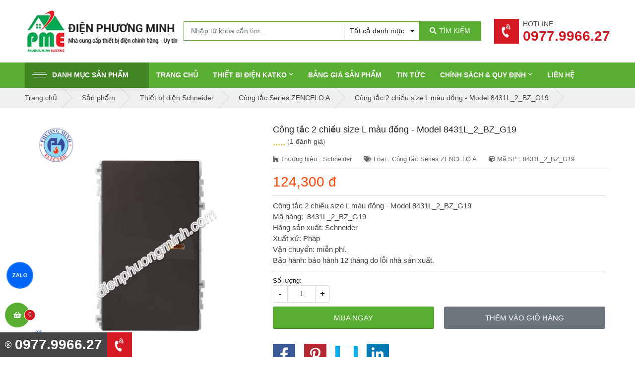

--- FILE ---
content_type: text/html; charset=utf-8
request_url: https://dienphuongminh.com/cong-tac-2-chieu-size-l-mau-dong-model-8431l-2-bz-g19-857537.html
body_size: 18481
content:
<!DOCTYPE html PUBLIC "-//W3C//DTD XHTML 1.0 Transitional//EN" "http://www.w3.org/TR/xhtml1/DTD/xhtml1-transitional.dtd"><html lang="vi" xmlns="http://www.w3.org/1999/xhtml"><head lang="vi" xml:lang="vi" xmlns:fb="http://ogp.me/ns/fb#">
    <meta charset="utf-8" />
    <meta http-equiv="content-type" content="text/html; charset=UTF-8" />
    <meta name="content-language" content="vi" />
    <meta http-equiv="X-UA-Compatible" content="IE=edge" />
    <link rel="shortcut icon" href="https://drive.gianhangvn.com/file/logo-phuong-minh-electric1-1281349j24369.png" />
    <meta name="robots" content="index, follow" />
    <meta name="robots" content="noodp, noydir" />
    <meta name="googlebot" content="index, follow" />
    <meta name="msnbot" content="index, follow" />
    <meta name="revisit-after" content="1 days" />
    <meta name="copyright" content="Copyright 2025" />
    <meta name="google-site-verification" content="DQ6pA2S4UKq3Y-prIJLjfiI6Gr0DmpqtCvo03hZlKY8" />
    <!-- Global site tag (gtag.js) - Google Analytics -->
    <script async src="https://www.googletagmanager.com/gtag/js?id=UA-105683019-1"></script>
    <script>
        window.dataLayer = window.dataLayer || [];
        function gtag() { dataLayer.push(arguments); }
        gtag('js', new Date());
        gtag('config', 'UA-105683019-1');
    </script>
    <title>Công tắc 2 chiều size L màu đồng - Model 8431L_2_BZ_G19</title>
    <meta name="description" content="Công tắc 2 chiều size L màu đồng - Model 8431L_2_BZ_G19" />
    <meta property="og:type" content="product" />
    <meta property="og:title" content="Công tắc 2 chiều size L màu đồng - Model 8431L_2_BZ_G19" />
    <meta property="og:description" content="Công tắc 2 chiều size L màu đồng - Model 8431L_2_BZ_G19" />
    <meta property="og:url" content="https://dienphuongminh.com/cong-tac-2-chieu-size-l-mau-dong-model-8431l-2-bz-g19-857537.html" />
    <meta property="og:image" content="https://drive.gianhangvn.com/image/cong-tac-2-chieu-size-l-mau-dong-model-8431l-2-bz-g19-798533j24369.jpg" />
    <meta property="og:image:type" content="image/jpg" />
    <meta property="og:image:width" content="800" />
    <meta property="og:image:height" content="420" />
    <meta property="og:image:alt" content="Công tắc 2 chiều size L màu đồng - Model 8431L_2_BZ_G19" />
    <link rel="canonical" href="https://dienphuongminh.com/cong-tac-2-chieu-size-l-mau-dong-model-8431l-2-bz-g19-857537.html" />
    <script type="application/ld+json">
    {
        "@context": "https://schema.org/",
        "@type": "Product",
        "name": "Công tắc 2 chiều size L màu đồng - Model 8431L_2_BZ_G19",
        "image": ["https://drive.gianhangvn.com/image/8431l-1-bz-g19-798533j24369.jpg"],
        "description": "Công tắc 2 chiều size L màu đồng - Model 8431L_2_BZ_G19",
        "sku": "8431L_2_BZ_G19",
        "mpn": "8431L_2_BZ_G19",
        "brand": {
            "@type": "Brand",
            "name": "Schneider"
        },
        "review": {
            "@type": "Review",
            "reviewRating": {
                "@type": "Rating",
                "ratingValue": "5",
                "bestRating": "5"
            },
            "author": {
                "@type": "Person",
                "name": "Công Ty TNHH Thiết Bị Điện Phương Minh"
            }
        },
        "aggregateRating": {
            "@type": "AggregateRating",
            "ratingValue": "5",
            "reviewCount": "1"
        },
        "offers": {
            "@type": "Offer",
            "url": "https://dienphuongminh.com/cong-tac-2-chieu-size-l-mau-dong-model-8431l-2-bz-g19-857537.html",
            "priceCurrency": "VND",
            "price": "124300",
            "priceValidUntil": "2026-02-20",
            "itemCondition": "https://schema.org/NewCondition",
            "availability": "https://schema.org/InStock",
            "shippingDetails": {
                "@type": "OfferShippingDetails",
                "shippingRate": {
                    "@type": "MonetaryAmount",
                    "value": 0,
                    "currency": "VND"
                },
                "shippingDestination": {
                    "@type": "DefinedRegion",
                    "addressCountry": "VN"
                },
                "deliveryTime": {
                    "@type": "ShippingDeliveryTime",
                    "handlingTime": {
                        "@type": "QuantitativeValue",
                        "minValue": 0,
                        "maxValue": 1,
                        "unitCode": "DAY"
                    },
                    "transitTime": {
                        "@type": "QuantitativeValue",
                        "minValue": 1,
                        "maxValue": 5,
                        "unitCode": "DAY"
                    }
                }
            },
            "hasMerchantReturnPolicy": {
                "@type": "MerchantReturnPolicy",
                "applicableCountry": "VN",
                "returnPolicyCategory": "https://schema.org/MerchantReturnFiniteReturnWindow",
                "merchantReturnDays": 30,
                "returnMethod": "https://schema.org/ReturnByMail",
                "returnFees": "https://schema.org/FreeReturn"
            },
            "seller": {
                "@type": "Organization",
                "name": "Công Ty TNHH Thiết Bị Điện Phương Minh"
            }
        }
    }
    </script>
    <meta name="viewport" content="width=device-width, initial-scale=1" />
    <link rel="stylesheet" href="https://cloud.gianhangvn.com/css/library.min.css?v19">
    <link rel="stylesheet" href="https://cloud.gianhangvn.com/css/common.min.css?v19">
    <link rel="stylesheet" href="https://cloud.gianhangvn.com/templates/KH0022/skin01/css/style.css">

</head>
<body>
    <section class="header-main">
        <div class="container">
            
        <div class="header-container">
        <a class="logo" title="Công Ty TNHH Thiết Bị Điện Phương Minh" href="/"><img alt="Công Ty TNHH Thiết Bị Điện Phương Minh" src="https://drive.gianhangvn.com/image/logo-dien-phuong-minh-new-1338577j24369.png" /></a>
        <div class="header-box-search d-flex">
            <div class="box-search d-flex">
                <input type="text" class="form-control" placeholder="Nhập từ khóa cần tìm..." data-field="keyword" data-required="1" data-min="2"/>
                <div class="dropdown categories">
                    <a class="btn dropdown-toggle" data-field="category" data-id="" data-toggle="dropdown" aria-haspopup="true" aria-expanded="false"><span>Tất cả danh mục</span></a>
                    <div class="dropdown-menu">
                        <a class="dropdown-item" data-id="387399" href="javascript:void(0)">Thiết bị điện Schneider</a><a class="dropdown-item" data-id="389965" href="javascript:void(0)">Thiết bị đóng cắt Schneider</a><a class="dropdown-item" data-id="383930" href="javascript:void(0)">Thiết bị điện Panasonic</a><a class="dropdown-item" data-id="504302" href="javascript:void(0)">Công tắc ổ cắm Moderva</a><a class="dropdown-item" data-id="386708" href="javascript:void(0)">Thiết bị điện AC</a><a class="dropdown-item" data-id="393574" href="javascript:void(0)">Thiết bị điện Hager</a><a class="dropdown-item" data-id="387215" href="javascript:void(0)">Thiết bị điện Comet</a><a class="dropdown-item" data-id="482702" href="javascript:void(0)">Thiết bị điện Selec</a><a class="dropdown-item" data-id="526560" href="javascript:void(0)">Thiết bị điện ABB</a><a class="dropdown-item" data-id="499439" href="javascript:void(0)">Thiết bị điện Mitsubishi</a><a class="dropdown-item" data-id="499440" href="javascript:void(0)">Cầu dao tự động dạng khối - dòng NF (MCCB)</a><a class="dropdown-item" data-id="499561" href="javascript:void(0)">Cầu dao tự động - Dòng BH-D (MCB China)</a><a class="dropdown-item" data-id="499626" href="javascript:void(0)">Cầu dao tự động một chiều - Dòng BH-D (MCB China)</a><a class="dropdown-item" data-id="499649" href="javascript:void(0)">Cầu dao chống rò - Dòng BV-D (RCCB)</a><a class="dropdown-item" data-id="499650" href="javascript:void(0)">Cầu dao chống dòng rò và quá tải - Dòng BV-DN (RCBO)</a><a class="dropdown-item" data-id="499651" href="javascript:void(0)">Phụ kiện dùng cho MCB</a><a class="dropdown-item" data-id="499687" href="javascript:void(0)">Rơ le nhiệt - Dòng TH-T (Relay)</a><a class="dropdown-item" data-id="500204" href="javascript:void(0)">Rơ le nhiệt - Dòng TH-N (Relay)</a><a class="dropdown-item" data-id="500749" href="javascript:void(0)">Công tắc dạng khối - Dòng S-T (Contactor)</a><a class="dropdown-item" data-id="500926" href="javascript:void(0)">Công tắc dạng khối - Dòng S-N (Contactor)</a><a class="dropdown-item" data-id="502542" href="javascript:void(0)">Thiết bị điện Paragon</a><a class="dropdown-item" data-id="502543" href="javascript:void(0)">Đèn Led Downlight âm trần</a><a class="dropdown-item" data-id="502544" href="javascript:void(0)">Đèn Led pha tiểu điểm</a><a class="dropdown-item" data-id="502545" href="javascript:void(0)">Phụ kiện LED Spotlight</a><a class="dropdown-item" data-id="502547" href="javascript:void(0)">Đèn Led dây</a><a class="dropdown-item" data-id="502692" href="javascript:void(0)">Đèn ốp trần - Led</a><a class="dropdown-item" data-id="502713" href="javascript:void(0)">Phụ kiện Panel</a><a class="dropdown-item" data-id="502928" href="javascript:void(0)">Đèn tán quang âm trần T-bar</a><a class="dropdown-item" data-id="502944" href="javascript:void(0)">Đèn tán quang gắn nổi</a><a class="dropdown-item" data-id="502945" href="javascript:void(0)">Bộ đèn Led Tube kiểu Batten</a><a class="dropdown-item" data-id="504939" href="javascript:void(0)">Thiết bị điện Himel</a><a class="dropdown-item" data-id="504940" href="javascript:void(0)">Cầu dao tự động MCB</a><a class="dropdown-item" data-id="504941" href="javascript:void(0)">Cầu dao chống rò RCCB</a><a class="dropdown-item" data-id="504952" href="javascript:void(0)">Cầu dao chống rò và quá tải RCBO</a><a class="dropdown-item" data-id="505003" href="javascript:void(0)">Khởi động từ Contactor</a><a class="dropdown-item" data-id="505009" href="javascript:void(0)">Relay nhiệt</a><a class="dropdown-item" data-id="505011" href="javascript:void(0)">Tủ âm tường</a><a class="dropdown-item" data-id="505032" href="javascript:void(0)">Công tắc xoay - Nút nhấn</a><a class="dropdown-item" data-id="505101" href="javascript:void(0)">Đèn báo pha</a><a class="dropdown-item" data-id="505102" href="javascript:void(0)">Cầu chì</a><a class="dropdown-item" data-id="505103" href="javascript:void(0)">Phích cắm, ổ cắm công nghiệp</a><a class="dropdown-item" data-id="505104" href="javascript:void(0)">CB bảo vệ động cơ</a><a class="dropdown-item" data-id="505105" href="javascript:void(0)">Khởi động từ dạng hộp</a><a class="dropdown-item" data-id="505106" href="javascript:void(0)">Thiết bị điện Fort</a><a class="dropdown-item" data-id="505107" href="javascript:void(0)">Đồng hồ Vol và Amper</a><a class="dropdown-item" data-id="505108" href="javascript:void(0)">Biến dòng thường</a><a class="dropdown-item" data-id="505109" href="javascript:void(0)">Biến dòng hở</a><a class="dropdown-item" data-id="505110" href="javascript:void(0)">Đèn báo hiển thị</a><a class="dropdown-item" data-id="505172" href="javascript:void(0)">Công tắc, nút nhấn, ổ cắm công nghiệp</a><a class="dropdown-item" data-id="497259" href="javascript:void(0)">Thiết bị điện Chint</a><a class="dropdown-item" data-id="497260" href="javascript:void(0)">Cầu dao tự động MCB (CB tép)</a><a class="dropdown-item" data-id="497870" href="javascript:void(0)">Cầu dao chống giật (MCCB)</a><a class="dropdown-item" data-id="497884" href="javascript:void(0)">Khởi động từ (Contactor)</a><a class="dropdown-item" data-id="497965" href="javascript:void(0)">Relay nhiệt</a><a class="dropdown-item" data-id="497998" href="javascript:void(0)">Relay (Rơ le)</a><a class="dropdown-item" data-id="498094" href="javascript:void(0)">Bộ chuyển nguồn ATS (tích hợp với MCCB)</a><a class="dropdown-item" data-id="498099" href="javascript:void(0)">Bộ khởi động mềm</a><a class="dropdown-item" data-id="498157" href="javascript:void(0)">Biến áp cách ly Chint</a><a class="dropdown-item" data-id="498255" href="javascript:void(0)">Biến dòng Chint</a><a class="dropdown-item" data-id="498365" href="javascript:void(0)">Đồng hồ đo Chint</a><a class="dropdown-item" data-id="498366" href="javascript:void(0)">Nút nhấn, công tắc và phụ kiện Chint</a><a class="dropdown-item" data-id="498367" href="javascript:void(0)">Tụ bù và Bộ điều khiển tụ bù</a><a class="dropdown-item" data-id="498616" href="javascript:void(0)">Cầu dao chống rò (RCBO)</a><a class="dropdown-item" data-id="498617" href="javascript:void(0)">Máy cắt không khí (ACB)</a><a class="dropdown-item" data-id="499032" href="javascript:void(0)">Công tắc ổ cắm New7</a><a class="dropdown-item" data-id="499104" href="javascript:void(0)">Tủ điện âm tường Chint</a><a class="dropdown-item" data-id="499105" href="javascript:void(0)">Phụ kiện MCCB Chint</a><a class="dropdown-item" data-id="499106" href="javascript:void(0)">Phụ kiện ACB Chint</a><a class="dropdown-item" data-id="409663" href="javascript:void(0)">Thiết bị điện Honeywell</a><a class="dropdown-item" data-id="503043" href="javascript:void(0)">Thiết bị điện EDMI</a><a class="dropdown-item" data-id="503044" href="javascript:void(0)">Công tơ điện tử EDMI</a><a class="dropdown-item" data-id="503125" href="javascript:void(0)">Thiết bị điện EMIC</a><a class="dropdown-item" data-id="503126" href="javascript:void(0)">Công tơ điện tử EMIC</a><a class="dropdown-item" data-id="503138" href="javascript:void(0)">Công tơ điện EMIC</a><a class="dropdown-item" data-id="503269" href="javascript:void(0)">Thiết bị điện Vinasino</a><a class="dropdown-item" data-id="503270" href="javascript:void(0)">Công tơ điện tử Vinasino</a><a class="dropdown-item" data-id="516255" href="javascript:void(0)">Thiết bị điện Wecon</a><a class="dropdown-item" data-id="516256" href="javascript:void(0)">Bộ điều khiển lập trình - PLC Series</a><a class="dropdown-item" data-id="516257" href="javascript:void(0)">Bảng điều khiển lập trình - HMI Series</a><a class="dropdown-item" data-id="516258" href="javascript:void(0)">Thiết bị IIOT - V-BOX Series</a><a class="dropdown-item" data-id="516259" href="javascript:void(0)">Biến tần - Inverter Series</a><a class="dropdown-item" data-id="516260" href="javascript:void(0)">Động cơ - Servo Series</a><a class="dropdown-item" data-id="526957" href="javascript:void(0)">Thiết bi điện KATKO</a>
                        <a class="dropdown-item" data-id="-1" href="javascript:void(0)">Tất cả danh mục</a>
                    </div>
                </div>
                <a class="btn btn-search" href="javascript:void(0)"><i class="fas fa-search"></i><span>TÌM KIẾM</span></a>
            </div>
        </div>
        <div class="ml-0 ml-lg-auto widget">
            <a class="media ml-2" href="tel:0977996627" title="Gọi ngay">
                <span class="widget-icon"><i class="fas fa-phone-volume"></i></span>
                <span class="media-body pl-2">
                    <span class="widget-title">Hotline</span>
                    <span class="hotline-header">0977.9966.27</span>
                </span>
            </a>
        </div>
    </div></div>
    </section><section class="menu-main">
        <div class="container">
            
        <nav class="navbar navbar-expand-lg navbar-light">
        <a class="navbar-toggler" data-toggle="collapse" data-target="#navbarSupportedContent" aria-controls="navbarSupportedContent" aria-expanded="false" aria-label="Toggle navigation"><span class="icon-bar"></span></a>
        <a class="navbar-brand logo" title="" href="/"><img alt="" src="https://drive.gianhangvn.com/image/logo-dien-phuong-minh-new-1338577j24369.jpg" /></a>
        <div class="collapse navbar-collapse" id="navbarSupportedContent">
            <ul class="navbar-nav navbar-main mr-3">
                        <li class="nav-item active">
                            <a class="btn-nav-close" data-toggle="collapse" data-target="#navbarSupportedContent">Đóng</a>
                            <a class="nav-link" href="javascript:void(0)" id="navbarDropdownMenuLink" aria-haspopup="true" aria-expanded="false"><span class="icon-bar"></span>Danh mục sản phẩm<i class="fas fa-chevron-down icon-toggle"></i></a>
                            <ul class="dropdown-menu">
                                <li class="dropdown-submenu">
                                        <a class="dropdown-item" href="/thiet-bi-dien-schneider-387399s.html" title="Thiết bị điện Schneider"><span>Thiết bị điện Schneider</span><i class="fas fa-chevron-down icon-toggle"></i></a>
                    <ul class="dropdown-menu">
                        <li><a class="dropdown-item" href="/mat-cho-series-zencelo-a-387400s.html" title="Mặt cho Series ZENCELO A">Mặt cho Series ZENCELO A</a></li>
                            <li><a class="dropdown-item" href="/cong-tac-series-zencelo-a-388278s.html" title="Công tắc Series ZENCELO A">Công tắc Series ZENCELO A</a></li>
                            <li><a class="dropdown-item" href="/cong-tac-o-cam-avataron-a-459545s.html" title="Công tắc ổ cắm AvatarOn A">Công tắc ổ cắm AvatarOn A</a></li>
                            <li><a class="dropdown-item" href="/o-cam-series-zencelo-a-388279s.html" title="Ổ cắm Series ZENCELO A">Ổ cắm Series ZENCELO A</a></li>
                            <li><a class="dropdown-item" href="/o-cam-tv-mang-dien-thoai-series-zencelo-a-388280s.html" title="Ổ cắm TV, mạng, điện thoại Series ZENCELO A">Ổ cắm TV, mạng, điện thoại Series ZENCELO A</a></li>
                            <li><a class="dropdown-item" href="/phu-kien-series-zencelo-a-388281s.html" title="Phụ kiện Series ZENCELO A">Phụ kiện Series ZENCELO A</a></li>
                            <li><a class="dropdown-item" href="/thiet-bi-danh-cho-khach-san-zencelo-a-388350s.html" title="Thiết bị dành cho khách sạn ZENCELO A">Thiết bị dành cho khách sạn ZENCELO A</a></li>
                            <li><a class="dropdown-item" href="/mat-cho-series-concept-387401s.html" title="Mặt cho Series CONCEPT">Mặt cho Series CONCEPT</a></li>
                            <li><a class="dropdown-item" href="/cong-tac-series-concept-388520s.html" title="Công tắc Series CONCEPT">Công tắc Series CONCEPT</a></li>
                            <li><a class="dropdown-item" href="/o-cam-series-concept-388521s.html" title="Ổ cắm Series CONCEPT">Ổ cắm Series CONCEPT</a></li>
                            <li><a class="dropdown-item" href="/o-tv-mang-dien-thoai-series-concept-388522s.html" title="Ổ TV, mạng, điện thoại Series CONCEPT">Ổ TV, mạng, điện thoại Series CONCEPT</a></li>
                            <li><a class="dropdown-item" href="/phu-kien-series-concept-388523s.html" title="Phụ kiện Series CONCEPT">Phụ kiện Series CONCEPT</a></li>
                            <li><a class="dropdown-item" href="/thiet-bi-danh-cho-khach-san-series-concept-388524s.html" title="Thiết bị dành cho khách sạn Series CONCEPT">Thiết bị dành cho khách sạn Series CONCEPT</a></li>
                            <li><a class="dropdown-item" href="/mat-cho-series-s-flexi-387402s.html" title="Mặt cho Series S-FLEXI">Mặt cho Series S-FLEXI</a></li>
                            <li><a class="dropdown-item" href="/cong-tac-series-s-flexi-388534s.html" title="Công tắc Series S-FLEXI">Công tắc Series S-FLEXI</a></li>
                            <li><a class="dropdown-item" href="/o-cam-series-s-flexi-388535s.html" title="Ổ cắm Series S-FLEXI">Ổ cắm Series S-FLEXI</a></li>
                            <li><a class="dropdown-item" href="/o-tv-mang-dien-thoai-series-s-flexi-388536s.html" title="Ổ TV, mạng, điện thoại Series S-FLEXI">Ổ TV, mạng, điện thoại Series S-FLEXI</a></li>
                            <li><a class="dropdown-item" href="/phu-kien-series-s-flexi-388537s.html" title="Phụ kiện Series S-FLEXI">Phụ kiện Series S-FLEXI</a></li>
                            <li><a class="dropdown-item" href="/phich-cam-series-s-flexi-388538s.html" title="Phích cắm Series S-FLEXI">Phích cắm Series S-FLEXI</a></li>
                            <li><a class="dropdown-item" href="/de-am-de-noi-hop-noi-series-s-flexi-388539s.html" title="Đế âm, đế nổi, hộp nổi Series S-FLEXI">Đế âm, đế nổi, hộp nổi Series S-FLEXI</a></li>
                            <li><a class="dropdown-item" href="/cong-tac-o-cam-series-s-classic-387403s.html" title="Công tắc ổ cắm Series S-CLASSIC">Công tắc ổ cắm Series S-CLASSIC</a></li>
                            <li><a class="dropdown-item" href="/o-tv-mang-dien-thoai-series-s-classic-389194s.html" title="Ổ TV, mạng, điện thoại Series S-CLASSIC">Ổ TV, mạng, điện thoại Series S-CLASSIC</a></li>
                            <li><a class="dropdown-item" href="/phu-kien-series-s-classic-389203s.html" title="Phụ kiện Series S-CLASSIC">Phụ kiện Series S-CLASSIC</a></li>
                            <li><a class="dropdown-item" href="/thiet-bi-danh-cho-khach-san-dong-s-classic-389205s.html" title="Thiết bị dành cho khách sạn dòng S-CLASSIC">Thiết bị dành cho khách sạn dòng S-CLASSIC</a></li>
                            <li><a class="dropdown-item" href="/cong-tac-o-cam-series-s30-va-ems-387404s.html" title="Công tắc ổ cắm Series S30 và EMS">Công tắc ổ cắm Series S30 và EMS</a></li>
                            <li><a class="dropdown-item" href="/o-cam-am-san-va-thiet-bi-cam-bien-387405s.html" title="Ổ cắm âm sàn và thiết bị cảm biến">Ổ cắm âm sàn và thiết bị cảm biến</a></li>
                            <li><a class="dropdown-item" href="/phich-va-o-cam-cong-nghiep-389588s.html" title="Phích và ổ cắm công nghiệp">Phích và ổ cắm công nghiệp</a></li>
                            <li><a class="dropdown-item" href="/cong-tac-amp-o-cam-phong-tham-nuoc-series-56-389786s.html" title="Công tắc &amp; ổ cắm phòng thấm nước series 56">Công tắc &amp; ổ cắm phòng thấm nước series 56</a></li>
                            <li><a class="dropdown-item" href="/tu-dien-389874s.html" title="Tủ điện">Tủ điện</a></li>
                            <li><a class="dropdown-item" href="/cong-tac-series-avatar-404177s.html" title="Công tắc Series Avatar">Công tắc Series Avatar</a></li>
                            <li><a class="dropdown-item" href="/o-cam-series-avatar-404178s.html" title="Ổ cắm Series Avatar">Ổ cắm Series Avatar</a></li>
                            <li><a class="dropdown-item" href="/thiet-bi-khac-series-avatar-404179s.html" title="Thiết bị khác Series Avatar">Thiết bị khác Series Avatar</a></li>
                            <li><a class="dropdown-item" href="/o-cam-tv-mang-dien-thoai-series-avatar-404180s.html" title="Ổ cắm TV, mạng, điện thoại Series Avatar">Ổ cắm TV, mạng, điện thoại Series Avatar</a></li>
                            <li><a class="dropdown-item" href="/phu-kien-series-avatar-404181s.html" title="Phụ kiện Series Avatar">Phụ kiện Series Avatar</a></li>
                            <li><a class="dropdown-item" href="/cong-tac-series-vivace-404182s.html" title="Công tắc Series Vivace">Công tắc Series Vivace</a></li>
                            <li><a class="dropdown-item" href="/o-cam-series-vivace-404183s.html" title="Ổ cắm Series Vivace">Ổ cắm Series Vivace</a></li>
                            <li><a class="dropdown-item" href="/dimmer-series-vivace-404184s.html" title="Dimmer Series Vivace">Dimmer Series Vivace</a></li>
                            <li><a class="dropdown-item" href="/o-tv-mang-dien-thoai-series-vivace-404185s.html" title="Ổ TV, mạng, điện thoại Series Vivace">Ổ TV, mạng, điện thoại Series Vivace</a></li>
                            <li><a class="dropdown-item" href="/thiet-bi-phu-kien-khac-series-vivace-404186s.html" title="Thiết bị, phụ kiện khác Series Vivace">Thiết bị, phụ kiện khác Series Vivace</a></li>
                            <li><a class="dropdown-item" href="/bo-dieu-khien-micrologic-460765s.html" title="Bộ điều khiển MicroLogic">Bộ điều khiển MicroLogic</a></li>
                            <li><a class="dropdown-item" href="/tu-bu-schneider-462825s.html" title="Tụ bù Schneider">Tụ bù Schneider</a></li>
                            <li><a class="dropdown-item" href="/bo-dieu-khien-tu-bu-schneider-462826s.html" title="Bộ điều khiển tụ bù Schneider">Bộ điều khiển tụ bù Schneider</a></li>
                            <li><a class="dropdown-item" href="/cuon-cam-schneider-462858s.html" title="Cuộn cảm Schneider">Cuộn cảm Schneider</a></li>
                    </ul>
                                    </li><li class="dropdown-submenu">
                                        <a class="dropdown-item" href="/thiet-bi-dong-cat-schneider-389965s.html" title="Thiết bị đóng cắt Schneider"><span>Thiết bị đóng cắt Schneider</span><i class="fas fa-chevron-down icon-toggle"></i></a>
                    <ul class="dropdown-menu">
                        <li><a class="dropdown-item" href="/easy9-mcb-390061s.html" title="EASY9 MCB">EASY9 MCB</a></li>
                            <li><a class="dropdown-item" href="/easy9-rccb-rcbo-spd-390062s.html" title="EASY9 RCCB, RCBO, SPD">EASY9 RCCB, RCBO, SPD</a></li>
                            <li><a class="dropdown-item" href="/acti9-mcb-390063s.html" title="ACTI9 MCB">ACTI9 MCB</a></li>
                            <li><a class="dropdown-item" href="/acti9-rccb-amp-rcbo-390064s.html" title="ACTI9 RCCB &amp; RCBO">ACTI9 RCCB &amp; RCBO</a></li>
                            <li><a class="dropdown-item" href="/acti9-contactor-ict-amp-ro-le-390211s.html" title="ACTI9 Contactor iCT &amp; Rờ - le">ACTI9 Contactor iCT &amp; Rờ - le</a></li>
                            <li><a class="dropdown-item" href="/thiet-bi-chong-set-lan-truyen-390212s.html" title="Thiết bị chống sét lan truyền">Thiết bị chống sét lan truyền</a></li>
                            <li><a class="dropdown-item" href="/easypact-ezc100-390213s.html" title="EASYPACT EZC100">EASYPACT EZC100</a></li>
                            <li><a class="dropdown-item" href="/easypact-ezc250-amp-ezc400-630-390250s.html" title="EASYPACT EZC250 &amp; EZC400/630">EASYPACT EZC250 &amp; EZC400/630</a></li>
                            <li><a class="dropdown-item" href="/easypact-ezcv250-elcb-390348s.html" title="EASYPACT EZCV250 (ELCB)">EASYPACT EZCV250 (ELCB)</a></li>
                            <li><a class="dropdown-item" href="/easypact-cvs100-630a-mccb-390350s.html" title="EASYPACT CVS100-630A (MCCB)">EASYPACT CVS100-630A (MCCB)</a></li>
                            <li><a class="dropdown-item" href="/cb-bao-ve-dong-co-loai-tu-va-tu-nhiet-tesys-390416s.html" title="CB bảo vệ động cơ loại từ và từ nhiệt - TESYS">CB bảo vệ động cơ loại từ và từ nhiệt - TESYS</a></li>
                            <li><a class="dropdown-item" href="/khoi-dong-tu-tesys-d-9-150a-390417s.html" title="Khởi động từ TESYS D 9-150A">Khởi động từ TESYS D 9-150A</a></li>
                            <li><a class="dropdown-item" href="/relay-nhiet-tesys-loai-d-390418s.html" title="Relay nhiệt TESYS loại D">Relay nhiệt TESYS loại D</a></li>
                            <li><a class="dropdown-item" href="/khoi-dong-tu-easypact-tvs-391526s.html" title="Khởi động từ EASYPACT TVS">Khởi động từ EASYPACT TVS</a></li>
                            <li><a class="dropdown-item" href="/phu-kien-easypact-tvs-391527s.html" title="Phụ kiện EASYPACT TVS">Phụ kiện EASYPACT TVS</a></li>
                            <li><a class="dropdown-item" href="/ro-le-trung-gian-2-4-c-0-5-3a-loai-rexo-391790s.html" title="Rơ le trung gian 2-4 C/0, 5-3A loại REXO">Rơ le trung gian 2-4 C/0, 5-3A loại REXO</a></li>
                            <li><a class="dropdown-item" href="/compact-nsx-417957s.html" title="Compact NSX">Compact NSX</a></li>
                            <li><a class="dropdown-item" href="/compact-ns-418641s.html" title="Compact NS">Compact NS</a></li>
                            <li><a class="dropdown-item" href="/easypact-mvs-419865s.html" title="EASYPACT MVS">EASYPACT MVS</a></li>
                            <li><a class="dropdown-item" href="/masterpact-419866s.html" title="MASTERPACT">MASTERPACT</a></li>
                            <li><a class="dropdown-item" href="/bo-tu-dong-chuyen-doi-nguon-460898s.html" title="Bộ tự dộng chuyển đổi nguồn">Bộ tự dộng chuyển đổi nguồn</a></li>
                            <li><a class="dropdown-item" href="/interpact-ins-461379s.html" title="Interpact INS">Interpact INS</a></li>
                            <li><a class="dropdown-item" href="/dong-ho-do-dien-da-nang-schneider-463160s.html" title="Đồng hồ đo điện đa năng Schneider">Đồng hồ đo điện đa năng Schneider</a></li>
                            <li><a class="dropdown-item" href="/dong-ho-ampe-schneider-463161s.html" title="Đồng hồ Ampe Schneider">Đồng hồ Ampe Schneider</a></li>
                            <li><a class="dropdown-item" href="/bien-dong-ct-schneider-463584s.html" title="Biến Dòng CT Schneider">Biến Dòng CT Schneider</a></li>
                    </ul>
                                    </li><li class="dropdown-submenu">
                                        <a class="dropdown-item" href="/thiet-bi-dien-panasonic-383930s.html" title="Thiết bị điện Panasonic"><span>Thiết bị điện Panasonic</span><i class="fas fa-chevron-down icon-toggle"></i></a>
                    <ul class="dropdown-menu">
                        <li><a class="dropdown-item" href="/cong-tac-o-cam-dong-wide-384020s.html" title="Công tắc ổ cắm dòng Wide">Công tắc ổ cắm dòng Wide</a></li>
                            <li><a class="dropdown-item" href="/cong-tac-o-cam-dong-full-384021s.html" title="Công tắc ổ cắm dòng Full">Công tắc ổ cắm dòng Full</a></li>
                            <li><a class="dropdown-item" href="/cong-tac-o-cam-dong-halumie-384888s.html" title="Công tắc ổ cắm dòng Halumie">Công tắc ổ cắm dòng Halumie</a></li>
                            <li><a class="dropdown-item" href="/cong-tac-o-cam-dong-refina-386100s.html" title="Công tắc ổ cắm dòng Refina">Công tắc ổ cắm dòng Refina</a></li>
                            <li><a class="dropdown-item" href="/cong-tac-gen-x-386101s.html" title="Công tắc Gen-X">Công tắc Gen-X</a></li>
                            <li><a class="dropdown-item" href="/cong-tac-dong-ho-timer-384027s.html" title="Công tắc đồng hồ - Timer">Công tắc đồng hồ - Timer</a></li>
                            <li><a class="dropdown-item" href="/thiet-bi-chieu-sang-384887s.html" title="Thiết bị chiếu sáng">Thiết bị chiếu sáng</a></li>
                            <li><a class="dropdown-item" href="/o-cam-am-san-panasonic-384029s.html" title="Ổ cắm âm sàn Panasonic">Ổ cắm âm sàn Panasonic</a></li>
                            <li><a class="dropdown-item" href="/phich-cam-va-o-cam-cong-nghiep-pce-384031s.html" title="Phích cắm và Ổ cắm công nghiệp PCE">Phích cắm và Ổ cắm công nghiệp PCE</a></li>
                            <li><a class="dropdown-item" href="/thiet-bi-dong-cat-cb-384032s.html" title="Thiết bị đóng cắt (CB)">Thiết bị đóng cắt (CB)</a></li>
                            <li><a class="dropdown-item" href="/may-nuoc-nong-panasonic-384039s.html" title="Máy nước nóng Panasonic">Máy nước nóng Panasonic</a></li>
                            <li><a class="dropdown-item" href="/may-bom-nuoc-panasonic-384098s.html" title="Máy bơm nước Panasonic">Máy bơm nước Panasonic</a></li>
                            <li><a class="dropdown-item" href="/quat-dien-panasonic-384041s.html" title="Quạt điện Panasonic">Quạt điện Panasonic</a></li>
                            <li><a class="dropdown-item" href="/chuong-cua-man-hinh-va-nut-chuong-384062s.html" title="Chuông cửa màn hình và Nút chuông">Chuông cửa màn hình và Nút chuông</a></li>
                            <li><a class="dropdown-item" href="/ong-luon-day-dien-phu-kien-pvc-va-bang-keo-nanoco-385446s.html" title="Ống luồn dây điện - Phụ kiện PVC và băng keo Nanoco">Ống luồn dây điện - Phụ kiện PVC và băng keo Nanoco</a></li>
                            <li><a class="dropdown-item" href="/mang-den-va-o-cam-noi-day-385612s.html" title="Máng đèn và ổ cắm nối dây">Máng đèn và ổ cắm nối dây</a></li>
                            <li><a class="dropdown-item" href="/hop-am-va-phu-kien-nanoco-386033s.html" title="Hộp âm và phụ kiện Nanoco">Hộp âm và phụ kiện Nanoco</a></li>
                            <li><a class="dropdown-item" href="/phu-kien-dung-cho-hb-bjj-tu-dien-nanoco-386099s.html" title="Phụ kiện dùng cho HB, BJJ, tủ điện Nanoco">Phụ kiện dùng cho HB, BJJ, tủ điện Nanoco</a></li>
                            <li><a class="dropdown-item" href="/day-cap-mang-day-cap-dong-truc-day-dien-thoai-386162s.html" title="Dây cáp mạng, dây cáp đồng trục, dây điện thoại">Dây cáp mạng, dây cáp đồng trục, dây điện thoại</a></li>
                            <li><a class="dropdown-item" href="/thiet-bi-cam-ung-gan-tran-bao-chay-386528s.html" title="Thiết bị cảm ứng gắn trần-báo cháy">Thiết bị cảm ứng gắn trần-báo cháy</a></li>
                            <li><a class="dropdown-item" href="/may-say-tay-may-suoi-386595s.html" title="Máy sấy tay, máy sưởi">Máy sấy tay, máy sưởi</a></li>
                            <li><a class="dropdown-item" href="/bep-dien-tu-may-loc-khong-khi-386596s.html" title="Bếp điện từ, máy lọc không khí">Bếp điện từ, máy lọc không khí</a></li>
                            <li><a class="dropdown-item" href="/quat-hut-khoi-chuong-cua-man-hinh-386597s.html" title="Quạt hút khói, chuông cửa màn hình">Quạt hút khói, chuông cửa màn hình</a></li>
                            <li><a class="dropdown-item" href="/den-led-downlight-panasonic-493003s.html" title="Đèn Led Downlight Panasonic">Đèn Led Downlight Panasonic</a></li>
                            <li><a class="dropdown-item" href="/den-am-tran-panasonic-493004s.html" title="Đèn âm trần Panasonic">Đèn âm trần Panasonic</a></li>
                            <li><a class="dropdown-item" href="/may-dien-makita-493005s.html" title="Máy điện Makita">Máy điện Makita</a></li>
                            <li><a class="dropdown-item" href="/phu-kien-may-dien-makita-493113s.html" title="Phụ kiện máy điện Makita">Phụ kiện máy điện Makita</a></li>
                            <li><a class="dropdown-item" href="/may-khoan-bosch-494015s.html" title="Máy khoan Bosch">Máy khoan Bosch</a></li>
                            <li><a class="dropdown-item" href="/cong-tac-o-cam-moderva-504302s.html" title="Công tắc ổ cắm Moderva">Công tắc ổ cắm Moderva</a></li>
                    </ul>
                                    </li><li class="dropdown-submenu">
                                        <a class="dropdown-item" href="/thiet-bi-dien-ac-386708s.html" title="Thiết bị điện AC"><span>Thiết bị điện AC</span><i class="fas fa-chevron-down icon-toggle"></i></a>
                    <ul class="dropdown-menu">
                        <li><a class="dropdown-item" href="/cong-tac-o-cam-slimax-386709s.html" title="Công tắc ổ cắm SLIMAX">Công tắc ổ cắm SLIMAX</a></li>
                            <li><a class="dropdown-item" href="/cong-tac-o-cam-decor-386710s.html" title="Công tắc ổ cắm DÉCOR">Công tắc ổ cắm DÉCOR</a></li>
                            <li><a class="dropdown-item" href="/cam-bien-chuyen-dong-386711s.html" title="Cảm biến chuyển động">Cảm biến chuyển động</a></li>
                            <li><a class="dropdown-item" href="/ong-luon-day-dien-386712s.html" title="Ống luồn dây điện">Ống luồn dây điện</a></li>
                            <li><a class="dropdown-item" href="/phu-kien-ong-luon-tron-pvc-386713s.html" title="Phụ kiện ống luồn tròn PVC">Phụ kiện ống luồn tròn PVC</a></li>
                    </ul>
                                    </li><li class="dropdown-submenu">
                                        <a class="dropdown-item" href="/thiet-bi-dien-hager-393574s.html" title="Thiết bị điện Hager"><span>Thiết bị điện Hager</span><i class="fas fa-chevron-down icon-toggle"></i></a>
                    <ul class="dropdown-menu">
                        <li><a class="dropdown-item" href="/thiet-bi-dong-cat-hager-mcb-393575s.html" title="Thiết bị đóng cắt Hager (MCB)">Thiết bị đóng cắt Hager (MCB)</a></li>
                            <li><a class="dropdown-item" href="/timer-24h-hager-393576s.html" title="Timer 24h Hager">Timer 24h Hager</a></li>
                            <li><a class="dropdown-item" href="/cau-dao-cach-ly-hager-isolator-393577s.html" title="Cầu dao cách ly Hager (isolator)">Cầu dao cách ly Hager (isolator)</a></li>
                            <li><a class="dropdown-item" href="/thiet-bi-khoi-dong-tu-hager-contactor-393578s.html" title="Thiết bị khởi động từ Hager (Contactor)">Thiết bị khởi động từ Hager (Contactor)</a></li>
                    </ul>
                                    </li><li class="dropdown-submenu">
                                        <a class="dropdown-item" href="/thiet-bi-dien-comet-387215s.html" title="Thiết bị điện Comet"><span>Thiết bị điện Comet</span><i class="fas fa-chevron-down icon-toggle"></i></a>
                    <ul class="dropdown-menu">
                        <li><a class="dropdown-item" href="/cong-tac-o-cam-cs1-387216s.html" title="Công tắc ổ cắm CS1">Công tắc ổ cắm CS1</a></li>
                            <li><a class="dropdown-item" href="/cong-tac-o-cam-cs2-387217s.html" title="Công tắc ổ cắm CS2">Công tắc ổ cắm CS2</a></li>
                            <li><a class="dropdown-item" href="/chuong-dien-comet-387218s.html" title="Chuông điện Comet">Chuông điện Comet</a></li>
                            <li><a class="dropdown-item" href="/tu-dien-am-tuong-comet-387219s.html" title="Tủ điện âm tường Comet">Tủ điện âm tường Comet</a></li>
                            <li><a class="dropdown-item" href="/tu-dien-mat-nhua-comet-387220s.html" title="Tủ điện mặt nhựa Comet">Tủ điện mặt nhựa Comet</a></li>
                            <li><a class="dropdown-item" href="/ong-luon-day-dien-comet-387221s.html" title="Ống luồn dây điện Comet">Ống luồn dây điện Comet</a></li>
                    </ul>
                                    </li><li class="dropdown-submenu">
                                        <a class="dropdown-item" href="/thiet-bi-dien-selec-482702s.html" title="Thiết bị điện Selec"><span>Thiết bị điện Selec</span><i class="fas fa-chevron-down icon-toggle"></i></a>
                    <ul class="dropdown-menu">
                        <li><a class="dropdown-item" href="/dong-ho-kim-482703s.html" title="Đồng hồ kim">Đồng hồ kim</a></li>
                            <li><a class="dropdown-item" href="/dong-ho-tu-dien-dang-so-hien-thi-dang-led-482704s.html" title="Đồng hồ tủ điện dạng số hiển thị dạng Led">Đồng hồ tủ điện dạng số hiển thị dạng Led</a></li>
                            <li><a class="dropdown-item" href="/dong-ho-tu-dien-dang-so-dung-dong-dien-dc-hien-thi-dang-led-482705s.html" title="Đồng hồ tủ điện dạng số dùng dòng điện DC hiển thị dạng Led">Đồng hồ tủ điện dạng số dùng dòng điện DC hiển thị dạng Led</a></li>
                            <li><a class="dropdown-item" href="/dong-ho-tu-dien-dang-so-hien-thi-dang-lcd-482706s.html" title="Đồng hồ tủ điện dạng số hiển thị dang LCD">Đồng hồ tủ điện dạng số hiển thị dang LCD</a></li>
                            <li><a class="dropdown-item" href="/dong-ho-do-dien-ap-dong-dien-tan-so-cosphi-482707s.html" title="Đồng hồ đo điện áp, dòng điện, tần số, cosphi">Đồng hồ đo điện áp, dòng điện, tần số, cosphi</a></li>
                            <li><a class="dropdown-item" href="/dong-ho-do-dien-nang-482708s.html" title="Đồng hồ đo điện năng">Đồng hồ đo điện năng</a></li>
                            <li><a class="dropdown-item" href="/dong-ho-do-da-chuc-nang-482709s.html" title="Đồng hồ đo đa chức năng">Đồng hồ đo đa chức năng</a></li>
                            <li><a class="dropdown-item" href="/ro-le-bao-ve-482710s.html" title="Rơ le bảo vệ">Rơ le bảo vệ</a></li>
                            <li><a class="dropdown-item" href="/bo-dieu-khien-tu-bu-482711s.html" title="Bộ điều khiển tụ bù">Bộ điều khiển tụ bù</a></li>
                            <li><a class="dropdown-item" href="/dieu-khien-nhiet-do-482712s.html" title="Điều khiển nhiệt độ">Điều khiển nhiệt độ</a></li>
                            <li><a class="dropdown-item" href="/bo-hien-thi-da-chuc-nang-482713s.html" title="Bộ hiển thị đa chức năng">Bộ hiển thị đa chức năng</a></li>
                            <li><a class="dropdown-item" href="/bo-dieu-khien-lap-trinh-plc-482714s.html" title="Bộ điều khiển lập trình (PLC)">Bộ điều khiển lập trình (PLC)</a></li>
                            <li><a class="dropdown-item" href="/bo-dinh-thoi-gian-482715s.html" title="Bộ định thời gian">Bộ định thời gian</a></li>
                            <li><a class="dropdown-item" href="/bo-hien-thi-toc-do-va-dem-tong-482716s.html" title="Bộ hiển thị tốc độ và đếm tổng">Bộ hiển thị tốc độ và đếm tổng</a></li>
                            <li><a class="dropdown-item" href="/bien-dong-ct-482717s.html" title="Biến dòng CT">Biến dòng CT</a></li>
                            <li><a class="dropdown-item" href="/bo-nguon-selec-483464s.html" title="Bộ nguồn Selec">Bộ nguồn Selec</a></li>
                    </ul>
                                    </li><li class="dropdown-submenu">
                                        <a class="dropdown-item" href="/thiet-bi-dien-abb-526560s.html" title="Thiết bị điện ABB"><span>Thiết bị điện ABB</span><i class="fas fa-chevron-down icon-toggle"></i></a>
                    <ul class="dropdown-menu">
                        <li><a class="dropdown-item" href="/bien-tan-abb-526561s.html" title="Biến tần ABB">Biến tần ABB</a></li>
                            <li><a class="dropdown-item" href="/phu-kien-abb-526562s.html" title="Phụ kiện ABB">Phụ kiện ABB</a></li>
                    </ul>
                                    </li><li class="dropdown-submenu">
                                        <a class="dropdown-item" href="/thiet-bi-dien-mitsubishi-499439s.html" title="Thiết bị điện Mitsubishi"><span>Thiết bị điện Mitsubishi</span><i class="fas fa-chevron-down icon-toggle"></i></a>
                    <ul class="dropdown-menu">
                        <li><a class="dropdown-item" href="/cau-dao-tu-dong-dang-khoi-dong-nf-mccb-499440s.html" title="Cầu dao tự động dạng khối - dòng NF (MCCB)">Cầu dao tự động dạng khối - dòng NF (MCCB)</a></li>
                            <li><a class="dropdown-item" href="/cau-dao-tu-dong-dong-bh-d-mcb-499561s.html" title="Cầu dao tự động - Dòng BH-D (MCB China)">Cầu dao tự động - Dòng BH-D (MCB China)</a></li>
                            <li><a class="dropdown-item" href="/cau-dao-tu-dong-mot-chieu-dong-bh-d-mcb-china-499626s.html" title="Cầu dao tự động một chiều - Dòng BH-D (MCB China)">Cầu dao tự động một chiều - Dòng BH-D (MCB China)</a></li>
                            <li><a class="dropdown-item" href="/cau-dao-chong-ro-dong-bv-d-rccb-499649s.html" title="Cầu dao chống rò - Dòng BV-D (RCCB)">Cầu dao chống rò - Dòng BV-D (RCCB)</a></li>
                            <li><a class="dropdown-item" href="/cau-dao-chong-dong-ro-va-qua-tai-dong-bv-dn-rcbo-499650s.html" title="Cầu dao chống dòng rò và quá tải - Dòng BV-DN (RCBO)">Cầu dao chống dòng rò và quá tải - Dòng BV-DN (RCBO)</a></li>
                            <li><a class="dropdown-item" href="/phu-kien-dung-cho-mcb-499651s.html" title="Phụ kiện dùng cho MCB">Phụ kiện dùng cho MCB</a></li>
                            <li><a class="dropdown-item" href="/ro-le-nhiet-dong-th-t-relay-499687s.html" title="Rơ le nhiệt - Dòng TH-T (Relay)">Rơ le nhiệt - Dòng TH-T (Relay)</a></li>
                            <li><a class="dropdown-item" href="/ro-le-nhiet-dong-th-n-relay-500204s.html" title="Rơ le nhiệt - Dòng TH-N (Relay)">Rơ le nhiệt - Dòng TH-N (Relay)</a></li>
                            <li><a class="dropdown-item" href="/cong-tac-to-dang-khoi-dong-s-t-contactor-500749s.html" title="Công tắc dạng khối - Dòng S-T (Contactor)">Công tắc dạng khối - Dòng S-T (Contactor)</a></li>
                            <li><a class="dropdown-item" href="/cong-tac-dang-khoi-dong-s-n-contactor-500926s.html" title="Công tắc dạng khối - Dòng S-N (Contactor)">Công tắc dạng khối - Dòng S-N (Contactor)</a></li>
                    </ul>
                                    </li><li class="dropdown-submenu">
                                        <a class="dropdown-item" href="/thiet-bi-dien-sino-392113s.html" title="Thiết bị điện SINO"><span>Thiết bị điện SINO</span><i class="fas fa-chevron-down icon-toggle"></i></a>
                    <ul class="dropdown-menu">
                        <li><a class="dropdown-item" href="/ong-luon-day-dien-sp-sino-392202s.html" title="Ống luồn dây điện SP (Sino)">Ống luồn dây điện SP (Sino)</a></li>
                            <li><a class="dropdown-item" href="/ong-luon-day-dien-vanlock-sino-392203s.html" title="Ống luồn dây điện Vanlock (Sino)">Ống luồn dây điện Vanlock (Sino)</a></li>
                            <li><a class="dropdown-item" href="/ruot-ga-sino-392207s.html" title="Ruột gà (Sino)">Ruột gà (Sino)</a></li>
                            <li><a class="dropdown-item" href="/phu-kien-thiet-bi-dien-sino-392208s.html" title="Phụ kiện thiết bị điện (Sino)">Phụ kiện thiết bị điện (Sino)</a></li>
                            <li><a class="dropdown-item" href="/mang-ghen-luon-day-dien-sino-392376s.html" title="Máng ghen luồn dây điện SINO">Máng ghen luồn dây điện SINO</a></li>
                            <li><a class="dropdown-item" href="/ong-xoan-hpde-pdc-sino-392209s.html" title="Ống xoắn HPDE (PDC) Sino">Ống xoắn HPDE (PDC) Sino</a></li>
                            <li><a class="dropdown-item" href="/cong-tac-o-cam-va-phu-kien-sino-series-s9-392596s.html" title="Công tắc ổ cắm và phụ kiện Sino Series S9">Công tắc ổ cắm và phụ kiện Sino Series S9</a></li>
                            <li><a class="dropdown-item" href="/cong-tac-o-cam-va-phu-kien-sino-series-s18-392597s.html" title="Công tắc ổ cắm và phụ kiện Sino Series S18">Công tắc ổ cắm và phụ kiện Sino Series S18</a></li>
                            <li><a class="dropdown-item" href="/cong-tac-o-cam-va-phu-kien-sino-series-s98-392598s.html" title="Công tắc ổ cắm và phụ kiện Sino Series S98">Công tắc ổ cắm và phụ kiện Sino Series S98</a></li>
                            <li><a class="dropdown-item" href="/cong-tac-o-cam-va-phu-kien-sino-series-sc-393018s.html" title="Công tắc ổ cắm và phụ kiện Sino Series SC">Công tắc ổ cắm và phụ kiện Sino Series SC</a></li>
                            <li><a class="dropdown-item" href="/cau-dao-mcb-sino-vanlock-393160s.html" title="Cầu dao (MCB) Sino - Vanlock">Cầu dao (MCB) Sino - Vanlock</a></li>
                            <li><a class="dropdown-item" href="/tu-dien-sino-vanlock-393170s.html" title="Tủ điện Sino -Vanlock">Tủ điện Sino -Vanlock</a></li>
                            <li><a class="dropdown-item" href="/cau-dao-chong-ro-rccb-sino-vanlock-393172s.html" title="Cầu dao chống rò (RCCB) Sino - Vanlock">Cầu dao chống rò (RCCB) Sino - Vanlock</a></li>
                            <li><a class="dropdown-item" href="/cau-dao-tu-dong-mccb-sino-vanlock-393171s.html" title="Cầu dao tự động (MCCB) Sino - Vanlock">Cầu dao tự động (MCCB) Sino - Vanlock</a></li>
                            <li><a class="dropdown-item" href="/cau-dao-an-toan-cat-dong-ro-rcbo-va-hop-chua-gan-noi-393243s.html" title="Cầu dao an toàn, cắt dòng rò (RCBO) và hộp chứa gắn nổi">Cầu dao an toàn, cắt dòng rò (RCBO) và hộp chứa gắn nổi</a></li>
                            <li><a class="dropdown-item" href="/phich-cam-va-o-cam-cong-nghiep-sino-vanlock-393714s.html" title="Phích cắm và ổ cắm công nghiệp Sino - Vanlock">Phích cắm và ổ cắm công nghiệp Sino - Vanlock</a></li>
                    </ul>
                                    </li><li class="dropdown-submenu">
                                        <a class="dropdown-item" href="/thiet-bi-dien-paragon-502542s.html" title="Thiết bị điện Paragon"><span>Thiết bị điện Paragon</span><i class="fas fa-chevron-down icon-toggle"></i></a>
                    <ul class="dropdown-menu">
                        <li><a class="dropdown-item" href="/den-led-downlight-am-tran-502543s.html" title="Đèn Led Downlight âm trần">Đèn Led Downlight âm trần</a></li>
                            <li><a class="dropdown-item" href="/den-led-pha-tieu-diem-502544s.html" title="Đèn Led pha tiểu điểm">Đèn Led pha tiểu điểm</a></li>
                            <li><a class="dropdown-item" href="/phu-kien-led-spotlight-502545s.html" title="Phụ kiện LED Spotlight">Phụ kiện LED Spotlight</a></li>
                            <li><a class="dropdown-item" href="/den-led-day-502547s.html" title="Đèn Led dây">Đèn Led dây</a></li>
                            <li><a class="dropdown-item" href="/den-op-tran-led-502692s.html" title="Đèn ốp trần - Led">Đèn ốp trần - Led</a></li>
                            <li><a class="dropdown-item" href="/phu-kien-panel-502713s.html" title="Phụ kiện Panel">Phụ kiện Panel</a></li>
                            <li><a class="dropdown-item" href="/den-tan-quang-am-tan-t-bar-502928s.html" title="Đèn tán quang âm trần T-bar">Đèn tán quang âm trần T-bar</a></li>
                            <li><a class="dropdown-item" href="/den-tan-quang-gan-noi-502944s.html" title="Đèn tán quang gắn nổi">Đèn tán quang gắn nổi</a></li>
                            <li><a class="dropdown-item" href="/bo-den-led-tube-kieu-batten-502945s.html" title="Bộ đèn Led Tube kiểu Batten">Bộ đèn Led Tube kiểu Batten</a></li>
                    </ul>
                                    </li><li class="dropdown-submenu">
                                        <a class="dropdown-item" href="/thiet-bi-dien-himel-504939s.html" title="Thiết bị điện Himel"><span>Thiết bị điện Himel</span><i class="fas fa-chevron-down icon-toggle"></i></a>
                    <ul class="dropdown-menu">
                        <li><a class="dropdown-item" href="/cau-dao-tu-dong-mcb-504940s.html" title="Cầu dao tự động MCB">Cầu dao tự động MCB</a></li>
                            <li><a class="dropdown-item" href="/cau-dao-chong-ro-rccb-504941s.html" title="Cầu dao chống rò RCCB">Cầu dao chống rò RCCB</a></li>
                            <li><a class="dropdown-item" href="/cau-dao-chong-ro-va-qua-tai-rcbo-504952s.html" title="Cầu dao chống rò và quá tải RCBO">Cầu dao chống rò và quá tải RCBO</a></li>
                            <li><a class="dropdown-item" href="/khoi-dong-tu-contactor-505003s.html" title="Khởi động từ Contactor">Khởi động từ Contactor</a></li>
                            <li><a class="dropdown-item" href="/ro-le-nhiet-505009s.html" title="Relay nhiệt">Relay nhiệt</a></li>
                            <li><a class="dropdown-item" href="/tu-am-tuong-505011s.html" title="Tủ âm tường">Tủ âm tường</a></li>
                            <li><a class="dropdown-item" href="/cong-tac-xoay-nut-nhan-505032s.html" title="Công tắc xoay - Nút nhấn">Công tắc xoay - Nút nhấn</a></li>
                            <li><a class="dropdown-item" href="/den-bao-pha-505101s.html" title="Đèn báo pha">Đèn báo pha</a></li>
                            <li><a class="dropdown-item" href="/cau-chi-505102s.html" title="Cầu chì">Cầu chì</a></li>
                            <li><a class="dropdown-item" href="/phich-cam-o-cam-cong-nghiep-505103s.html" title="Phích cắm, ổ cắm công nghiệp">Phích cắm, ổ cắm công nghiệp</a></li>
                            <li><a class="dropdown-item" href="/cb-bao-ve-dong-co-505104s.html" title="CB bảo vệ động cơ">CB bảo vệ động cơ</a></li>
                            <li><a class="dropdown-item" href="/khoi-dong-tu-dang-hop-505105s.html" title="Khởi động từ dạng hộp">Khởi động từ dạng hộp</a></li>
                            <li><a class="dropdown-item" href="/khoi-dong-tu-dang-tep-521737s.html" title="Khởi động từ dạng tép">Khởi động từ dạng tép</a></li>
                            <li><a class="dropdown-item" href="/tu-bu-himel-521752s.html" title="Tụ bù Himel">Tụ bù Himel</a></li>
                    </ul>
                                    </li><li class="dropdown-submenu">
                                        <a class="dropdown-item" href="/thiet-bi-dien-fort-505106s.html" title="Thiết bị điện Fort"><span>Thiết bị điện Fort</span><i class="fas fa-chevron-down icon-toggle"></i></a>
                    <ul class="dropdown-menu">
                        <li><a class="dropdown-item" href="/dong-ho-vol-va-amper-505107s.html" title="Đồng hồ Vol và Amper">Đồng hồ Vol và Amper</a></li>
                            <li><a class="dropdown-item" href="/bien-dong-thuong-505108s.html" title="Biến dòng thường">Biến dòng thường</a></li>
                            <li><a class="dropdown-item" href="/bien-dong-ho-505109s.html" title="Biến dòng hở">Biến dòng hở</a></li>
                            <li><a class="dropdown-item" href="/den-bao-hien-thi-505110s.html" title="Đèn báo hiển thị">Đèn báo hiển thị</a></li>
                            <li><a class="dropdown-item" href="/cong-tac-nut-nhan-o-cam-cong-nghiep-505172s.html" title="Công tắc, nút nhấn, ổ cắm công nghiệp">Công tắc, nút nhấn, ổ cắm công nghiệp</a></li>
                    </ul>
                                    </li><li class="dropdown-submenu">
                                        <a class="dropdown-item" href="/thiet-bi-dien-chint-497259s.html" title="Thiết bị điện Chint"><span>Thiết bị điện Chint</span><i class="fas fa-chevron-down icon-toggle"></i></a>
                    <ul class="dropdown-menu">
                        <li><a class="dropdown-item" href="/cau-dao-tu-dong-mcb-cb-tep-497260s.html" title="Cầu dao tự động MCB (CB tép)">Cầu dao tự động MCB (CB tép)</a></li>
                            <li><a class="dropdown-item" href="/cau-dao-chong-giat-mccb-497870s.html" title="Cầu dao chống giật (MCCB)">Cầu dao chống giật (MCCB)</a></li>
                            <li><a class="dropdown-item" href="/contactor-497884s.html" title="Khởi động từ (Contactor)">Khởi động từ (Contactor)</a></li>
                            <li><a class="dropdown-item" href="/relay-nhiet-497965s.html" title="Relay nhiệt">Relay nhiệt</a></li>
                            <li><a class="dropdown-item" href="/relay-ro-le-497998s.html" title="Relay (Rơ le)">Relay (Rơ le)</a></li>
                            <li><a class="dropdown-item" href="/bo-chuyen-nguon-ats-tich-hop-voi-mccb-498094s.html" title="Bộ chuyển nguồn ATS (tích hợp với MCCB)">Bộ chuyển nguồn ATS (tích hợp với MCCB)</a></li>
                            <li><a class="dropdown-item" href="/bo-khoi-dong-mem-498099s.html" title="Bộ khởi động mềm">Bộ khởi động mềm</a></li>
                            <li><a class="dropdown-item" href="/bien-ap-cach-ly-chint-498157s.html" title="Biến áp cách ly Chint">Biến áp cách ly Chint</a></li>
                            <li><a class="dropdown-item" href="/bien-dong-chint-498255s.html" title="Biến dòng Chint">Biến dòng Chint</a></li>
                            <li><a class="dropdown-item" href="/dong-ho-do-chint-498365s.html" title="Đồng hồ đo Chint">Đồng hồ đo Chint</a></li>
                            <li><a class="dropdown-item" href="/phu-kien-chint-498366s.html" title="Nút nhấn, công tắc và phụ kiện Chint">Nút nhấn, công tắc và phụ kiện Chint</a></li>
                            <li><a class="dropdown-item" href="/tu-bu-va-bo-dieu-khien-tu-bu-498367s.html" title="Tụ bù và Bộ điều khiển tụ bù">Tụ bù và Bộ điều khiển tụ bù</a></li>
                            <li><a class="dropdown-item" href="/cau-dao-chong-ro-rcbo-498616s.html" title="Cầu dao chống rò (RCBO)">Cầu dao chống rò (RCBO)</a></li>
                            <li><a class="dropdown-item" href="/may-cat-khong-khi-nxa-acb-498617s.html" title="Máy cắt không khí (ACB)">Máy cắt không khí (ACB)</a></li>
                            <li><a class="dropdown-item" href="/cong-tac-o-cam-new7-499032s.html" title="Công tắc ổ cắm New7">Công tắc ổ cắm New7</a></li>
                            <li><a class="dropdown-item" href="/tu-dien-am-tuong-499104s.html" title="Tủ điện âm tường Chint">Tủ điện âm tường Chint</a></li>
                            <li><a class="dropdown-item" href="/phu-kien-mccb-chint-499105s.html" title="Phụ kiện MCCB Chint">Phụ kiện MCCB Chint</a></li>
                            <li><a class="dropdown-item" href="/phu-kien-acb-chint-499106s.html" title="Phụ kiện ACB Chint">Phụ kiện ACB Chint</a></li>
                    </ul>
                                    </li><li class="dropdown-submenu">
                                        <a class="dropdown-item" href="/thiet-bi-dien-honeywell-409663s.html" title="Thiết bị điện Honeywell"><span>Thiết bị điện Honeywell</span><i class="fas fa-chevron-down icon-toggle"></i></a>
                    <ul class="dropdown-menu">
                        <li><a class="dropdown-item" href="/cong-tac-o-cam-va-phu-kien-dong-c2-409664s.html" title="Công tắc ổ cắm và phụ kiện dòng C2">Công tắc ổ cắm và phụ kiện dòng C2</a></li>
                            <li><a class="dropdown-item" href="/thiet-bi-dong-cat-mcb-va-rcd-409665s.html" title="Thiết bị đóng cắt MCB và RCD">Thiết bị đóng cắt MCB và RCD</a></li>
                            <li><a class="dropdown-item" href="/cong-tac-o-cam-va-phu-kien-prana-409666s.html" title="Công tắc ổ cắm và phụ kiện Prana">Công tắc ổ cắm và phụ kiện Prana</a></li>
                            <li><a class="dropdown-item" href="/sensor-va-doorbell-honeywell-409667s.html" title="Sensor và DoorBell Honeywell">Sensor và DoorBell Honeywell</a></li>
                            <li><a class="dropdown-item" href="/cong-tac-o-cam-va-phu-kien-r-series-414177s.html" title="Công tắc ổ cắm và phụ kiện R-Series">Công tắc ổ cắm và phụ kiện R-Series</a></li>
                    </ul>
                                    </li><li class="dropdown-submenu">
                                        <a class="dropdown-item" href="/thiet-bi-dien-edmi-503043s.html" title="Thiết bị điện EDMI"><span>Thiết bị điện EDMI</span><i class="fas fa-chevron-down icon-toggle"></i></a>
                    <ul class="dropdown-menu">
                        <li><a class="dropdown-item" href="/cong-to-dien-tu-edmi-503044s.html" title="Công tơ điện tử EDMI">Công tơ điện tử EDMI</a></li>
                    </ul>
                                    </li><li class="dropdown-submenu">
                                        <a class="dropdown-item" href="/thiet-bi-dien-emic-503125s.html" title="Thiết bị điện EMIC"><span>Thiết bị điện EMIC</span><i class="fas fa-chevron-down icon-toggle"></i></a>
                    <ul class="dropdown-menu">
                        <li><a class="dropdown-item" href="/cong-to-dien-tu-emic-503126s.html" title="Công tơ điện tử EMIC">Công tơ điện tử EMIC</a></li>
                            <li><a class="dropdown-item" href="/cong-to-dien-emic-503138s.html" title="Công tơ điện EMIC">Công tơ điện EMIC</a></li>
                    </ul>
                                    </li><li class="dropdown-submenu">
                                        <a class="dropdown-item" href="/thiet-bi-dien-vinasino-503269s.html" title="Thiết bị điện Vinasino"><span>Thiết bị điện Vinasino</span><i class="fas fa-chevron-down icon-toggle"></i></a>
                    <ul class="dropdown-menu">
                        <li><a class="dropdown-item" href="/cong-to-dien-tu-vinasino-503270s.html" title="Công tơ điện tử Vinasino">Công tơ điện tử Vinasino</a></li>
                    </ul>
                                    </li><li class="dropdown-submenu">
                                        <a class="dropdown-item" href="/thiet-bi-dien-wecon-516255s.html" title="Thiết bị điện Wecon"><span>Thiết bị điện Wecon</span><i class="fas fa-chevron-down icon-toggle"></i></a>
                    <ul class="dropdown-menu">
                        <li><a class="dropdown-item" href="/bo-dieu-khien-lap-trinh-plc-series-516256s.html" title="Bộ điều khiển lập trình - PLC Series">Bộ điều khiển lập trình - PLC Series</a></li>
                            <li><a class="dropdown-item" href="/bang-dieu-khien-lap-trinh-hmi-series-516257s.html" title="Bảng điều khiển lập trình - HMI Series">Bảng điều khiển lập trình - HMI Series</a></li>
                            <li><a class="dropdown-item" href="/thiet-bi-iiot-v-box-series-516258s.html" title="Thiết bị IIOT - V-BOX Series">Thiết bị IIOT - V-BOX Series</a></li>
                            <li><a class="dropdown-item" href="/bien-tan-inverter-series-516259s.html" title="Biến tần - Inverter Series">Biến tần - Inverter Series</a></li>
                            <li><a class="dropdown-item" href="/dong-co-servo-series-516260s.html" title="Động cơ - Servo Series">Động cơ - Servo Series</a></li>
                    </ul>
                                    </li><li class="dropdown-submenu">
                                        <a class="dropdown-item" href="/thiet-bi-dien-katko-526957s.html" title="Thiết bi điện KATKO"><span>Thiết bi điện KATKO</span><i class="fas fa-chevron-down icon-toggle"></i></a>
                    <ul class="dropdown-menu">
                        <li><a class="dropdown-item" href="/cau-dao-cach-ly-katko-526958s.html" title="Cầu dao cách ly- KATKO">Cầu dao cách ly- KATKO</a></li>
                            <li><a class="dropdown-item" href="/phu-kien-katko-527014s.html" title="Phụ kiện - KATKO">Phụ kiện - KATKO</a></li>
                            <li><a class="dropdown-item" href="/tiep-diem-phu-katko-527062s.html" title="Tiếp điểm phụ - KATKO">Tiếp điểm phụ - KATKO</a></li>
                    </ul>
                                    </li>
                            </ul>
                        </li>
                    </ul>
            <ul class="navbar-nav mr-auto">
                        <li class="nav-item">
                                <a class="nav-link" href="/" title="Trang chủ"><span>Trang chủ</span></a>
                            </li><li class="nav-item">
                                <a class="nav-link" href="/thiet-bi-dien-katko-526957s.html" title="Thiết bi điện KATKO" data-toggle='dropdown'><span>Thiết bi điện KATKO</span><i class="fas fa-chevron-down icon-toggle"></i></a>
                    <ul class="dropdown-menu">
                        <li><a class="dropdown-item" href="/cau-dao-cach-ly-katko-526958s.html" title="Cầu dao cách ly- KATKO"><span>Cầu dao cách ly- KATKO</span></a></li><li><a class="dropdown-item" href="/phu-kien-katko-527014s.html" title="Phụ kiện - KATKO"><span>Phụ kiện - KATKO</span></a></li><li><a class="dropdown-item" href="/tiep-diem-phu-katko-527062s.html" title="Tiếp điểm phụ - KATKO"><span>Tiếp điểm phụ - KATKO</span></a></li>
                    </ul>
                            </li><li class="nav-item">
                                <a class="nav-link" href="/bang-gia-san-pham-383927n.html" title="Bảng giá sản phẩm"><span>Bảng giá sản phẩm</span></a>
                            </li><li class="nav-item">
                                <a class="nav-link" href="/tin-tuc-383928t.html" title="Tin tức"><span>Tin tức</span></a>
                            </li><li class="nav-item">
                                <a class="nav-link" href="/chinh-sach-amp-quy-dinh-389945n.html" title="Chính sách &amp; Quy định" data-toggle='dropdown'><span>Chính sách &amp; Quy định</span><i class="fas fa-chevron-down icon-toggle"></i></a>
                    <ul class="dropdown-menu">
                        <li><a class="dropdown-item" href="/huong-dan-mua-hang-online-389946n.html" title="Hướng dẫn mua hàng Online"><span>Hướng dẫn mua hàng Online</span></a></li><li><a class="dropdown-item" href="/hinh-thuc-thanh-toan-389947n.html" title="Hình thức thanh toán"><span>Hình thức thanh toán</span></a></li><li><a class="dropdown-item" href="/chinh-sach-bao-hanh-san-pham-389948n.html" title="Chính sách bảo hành sản phẩm"><span>Chính sách bảo hành sản phẩm</span></a></li><li><a class="dropdown-item" href="/chinh-sach-doi-tra-389949n.html" title="Chính sách đổi trả"><span>Chính sách đổi trả</span></a></li><li><a class="dropdown-item" href="/chinh-sach-bao-mat-thong-tin-389950n.html" title="Chính sách bảo mật thông tin"><span>Chính sách bảo mật thông tin</span></a></li>
                    </ul>
                            </li><li class="nav-item">
                                <a class="nav-link" href="/lien-he.html" title="Liên hệ"><span>Liên hệ</span></a>
                            </li>
                    </ul>
        </div>
    </nav></div>
    </section><section class="section-breadcrumb">
        <div class="container">
            
                <div class="breadcrumbs">
            <ol class="breadcrumb" itemscope itemtype="https://schema.org/BreadcrumbList">
                <li class="breadcrumb-item" itemprop="itemListElement" itemscope itemtype="https://schema.org/ListItem">
                        <a title="Trang chủ" itemprop="item" itemtype="https://schema.org/Thing" href="/"><span itemprop="name"><span data-lang='bc_home'>Trang chủ</span></span></a>
                        <meta itemprop="position" content="1">
                    </li><li class="breadcrumb-item" itemprop="itemListElement" itemscope itemtype="https://schema.org/ListItem">
                        <a title="Sản phẩm" itemprop="item" itemtype="https://schema.org/Thing" href="/san-pham.html"><span itemprop="name">Sản phẩm</span></a>
                        <meta itemprop="position" content="2">
                    </li><li class="breadcrumb-item" itemprop="itemListElement" itemscope itemtype="https://schema.org/ListItem">
                        <a title="Thiết bị điện Schneider" itemprop="item" itemtype="https://schema.org/Thing" href="/thiet-bi-dien-schneider-387399s.html"><span itemprop="name">Thiết bị điện Schneider</span></a>
                        <meta itemprop="position" content="3">
                    </li><li class="breadcrumb-item" itemprop="itemListElement" itemscope itemtype="https://schema.org/ListItem">
                        <a title="Công tắc Series ZENCELO A" itemprop="item" itemtype="https://schema.org/Thing" href="/cong-tac-series-zencelo-a-388278s.html"><span itemprop="name">Công tắc Series ZENCELO A</span></a>
                        <meta itemprop="position" content="4">
                    </li><li class="breadcrumb-item" itemprop="itemListElement" itemscope itemtype="https://schema.org/ListItem">
                        <a title="Công tắc 2 chiều size L màu đồng - Model 8431L_2_BZ_G19" itemprop="item" itemtype="https://schema.org/Thing" href="https://dienphuongminh.com/cong-tac-2-chieu-size-l-mau-dong-model-8431l-2-bz-g19-857537.html"><span itemprop="name">Công tắc 2 chiều size L màu đồng - Model 8431L_2_BZ_G19</span></a>
                        <meta itemprop="position" content="5">
                    </li>
            </ol>
        </div>
</div>
    </section><section>
        
    <div class="product-summary">
        <div class="container">
            <div class="box box-border">
                <div class="row">
                    <div class="col-12 col-md-5 pr-lg-0 slider-product">
                            <div class="slider-container item-images">
                                <div class="owl-carousel owl-theme owl-gallery-images">
                                    <div class="item" data-href="https://drive.gianhangvn.com/image/8431l-1-bz-g19-798533j24369.jpg"><a data-fancybox="gallery" href="https://drive.gianhangvn.com/image/8431l-1-bz-g19-798533j24369.jpg"><img alt="Công tắc 2 chiều size L màu đồng - Model 8431L_2_BZ_G19" src="https://drive.gianhangvn.com/image/8431l-1-bz-g19-798533j24369.jpg" /></a></div>
                                </div>
                            </div>
                            <div class="thumbnail-slider-container">
                                <div class="owl-carousel owl-theme owl-gallery-thumbs">
                                    <div class="item" data-href="https://drive.gianhangvn.com/image/8431l-1-bz-g19-798533j24369.jpg"><img alt="Công tắc 2 chiều size L màu đồng - Model 8431L_2_BZ_G19" src="https://drive.gianhangvn.com/image/8431l-1-bz-g19-798533j24369x3.jpg" /></div>
                                </div>
                            </div>
                    </div>
                    <div class="col-12 col-md-7">
                        <div class="product-infomation">
                            <h1 class="item-name">Công tắc 2 chiều size L màu đồng - Model 8431L_2_BZ_G19</h1>
                            <p class="rating">
                                <span class="rating-box">
                                    <i class="star"></i><i class="star"></i><i class="star"></i><i class="star"></i><i class="star"></i>
                                    <span style="width:100.0%"><i class="star"></i><i class="star"></i><i class="star"></i><i class="star"></i><i class="star"></i></span>
                                </span>
                                <span class="rating-value">(<a class="linkscroll" href="#reviewcontent">1 đánh giá</a>)</span>
                            </p>
                            <div class="product-info-quick d-flex flex-wrap align-items-center">
                                <span class="mr-4"><i class="fab fa-houzz"></i> Thương hiệu : Schneider</span>
                                <span class="mr-4"><i class="fas fa-tags"></i> Loại : Công tắc Series ZENCELO A</span>
                                <span><i class="fas fa-cube"></i> Mã SP : 8431L_2_BZ_G19</span>
                            </div>
                            <div class="product-info-item">
                                <div class="item-price">
                                        <span class="price">124,300 đ</span>
                                </div>
                                <div class="item-description detail-content">Công tắc 2 chiều size L màu đồng - Model 8431L_2_BZ_G19
Mã hàng:  8431L_2_BZ_G19
Hãng sản xuất: Schneider
Xuất xứ: Pháp
Vận chuyển: miễn phí.
Bảo hành: bảo hành 12 tháng do lỗi nhà sản xuất.</div>
                                    <div class="item-order d-flex flex-column" id="form-product" data-id="857537" data-value="124300" data-url="https://dienphuongminh.com/gio-hang.html">
                                        <div class="d-flex align-items-center align-items-lg-start flex-lg-column mb-2 mb-lg-0">
                                            <span class="mr-2 item-count-label">Số lượng: </span>
                                            <div class="input-group spinner mr-2">
                                                <button class="btn" type="button">-</button>
                                                <input type="text" class="form-control" data-field="quantity" value="1" maxlength="4" min="1" max="9999" />
                                                <button class="btn" type="button">+</button>
                                            </div>
                                        </div>
                                        <div class="row">
                                            <div class="col-md-6">
                                                <a class="btn btn-primary btn-buynow mt-2" href="javascript:void(0)">Mua ngay</a>
                                            </div>
                                            <div class="col-md-6">
                                                <a class="btn btn-secondary btn-order mt-2" href="javascript:void(0)">Thêm vào giỏ hàng</a>
                                            </div>
                                        </div>
                                    </div>
                            </div>
                            <div class="item-socical d-flex">
                                <div class="d-flex justify-content-center social-share">
    <ul class="social" data-name="Công tắc 2 chiều size L màu đồng - Model 8431L_2_BZ_G19" data-url="https://dienphuongminh.com/cong-tac-2-chieu-size-l-mau-dong-model-8431l-2-bz-g19-857537.html" data-img="https://drive.gianhangvn.com/image/cong-tac-2-chieu-size-l-mau-dong-model-8431l-2-bz-g19-798533j24369.jpg">
        <li><a class="facebook" data-type="facebook" href="javascript:void(0)"><i class="fab fa-facebook-f"></i></a></li>
        <li><a class="pinterest" data-type="pinterest" href="javascript:void(0)"><i class="fab fa-pinterest-p"></i></a></li>
        <li><a class="twitter" data-type="twitter" href="javascript:void(0)"><i class="fab fa-twitter"></i></a></li>
        <li><a class="linkedin" data-type="linkedin" href="javascript:void(0)"><i class="fab fa-linkedin-in"></i></a></li>
    </ul>
                                </div>
                            </div>
                        </div>
                    </div>
                </div>
            </div>
            <div class="box box-border box-top product-detail">
                <div class="product-detail-content">
                    <ul class="nav nav-tabs">
                        <li class="nav-item">
                                <a class="nav-link active" data-toggle="tab" href="#tabC01" role="tab">Chi tiết</a>
                            </li>
                    </ul>
                    <div class="tab-content">
                        <div class="tab-pane fade show active" id="tabC01" role="tabpanel">
                                <div class="detail-content"><h2><a href="https://dienphuongminh.com/cong-tac-2-chieu-size-l-mau-dong-model-8431l-2-bz-g19-857537.html" style="font-size: 14px;" target="_top"><span style="color:#FF0000;"><strong><span style="font-size:18px;">Công tắc 2 chiều size L màu đồng - Model 8431L_2_BZ_G19</span></strong></span></a></h2>

<p>&nbsp;</p>

<p><span style="color:#0066ff;"><span style="font-size:16px;"><strong>a)&nbsp;Thông số kỹ thuật:&nbsp;</strong></span></span></p>

<p>&nbsp;</p>

<p><span style="font-size:16px;">- Mã hàng:&nbsp;&nbsp;8431L_2_BZ_G19</span></p>

<p>&nbsp;</p>

<p><span style="font-size:16px;">- Hãng sản xuất: Schneider</span></p>

<p>&nbsp;</p>

<p><span style="font-size:16px;">- Xuất xứ: Pháp</span></p>

<p>&nbsp;</p>

<p><span style="font-size:16px;">-&nbsp;Công tắc 2 chiều size L màu đồng</span></p>

<p>&nbsp;</p>

<p><span style="font-size: 16px;">- Vận chuyển: miễn phí.</span></p>

<p><br />
<span style="font-size:16px;">- Bảo hành:&nbsp;bảo hành 12&nbsp;tháng do lỗi nhà sản xuất.</span></p>

<p>&nbsp;</p>

<p><span style="color:#0066ff;"><em><strong><span style="font-size:16px;">Thông số chính:</span></strong></em></span></p>

<p>&nbsp;</p>

<table border="1" cellpadding="1" cellspacing="0" style="width:100%; line-height: 2.5em">
	<tbody>
		<tr>
			<td bgcolor="#99cccc"><span style="font-size:16px;">Màu sắc</span></td>
			<td><span style="font-size: 16px;"><b>Đồng đen</b></span></td>
		</tr>
		<tr>
			<td bgcolor="#99cccc"><span style="font-size:16px;">Phụ kiện đi kèm</span></td>
			<td><span style="font-size:16px;"><b>Không</b></span></td>
		</tr>
		<tr>
			<td bgcolor="#99cccc"><span style="font-size:16px;">Quy cách đóng gói</span></td>
			<td><span style="font-size:16px;"><b>Bao nhựa</b></span></td>
		</tr>
	</tbody>
</table>

<p>&nbsp;</p>

<div>&nbsp;</div>

<p style="text-align: center;"><img  alt="" src="[data-uri]" style="width: 500px;" class="lazyload" data-src="https://drive.gianhangvn.com/image/8431l_1_bz_g19-798533j24369.jpg"/></p>

<p style="text-align: center;"><em><strong><a href="https://dienphuongminh.com/cong-tac-2-chieu-size-l-mau-dong-model-8431l-2-bz-g19-857537.html" target="_top">Công tắc 2 chiều size L màu đồng - Model 8431L_2_BZ_G19</a></strong></em></p>

<p>&nbsp;</p>

<p><span style="color:#0066ff;"><em><strong><span style="font-size:16px;">Đặc điểm nổi bật:</span></strong></em></span></p>

<p>&nbsp;</p>

<p style="text-align: justify;"><span style="font-size:16px;">Công tắc và ổ cắm của Schneider Electric đầy đủ các màu sắc hấp dẫn, hình dạng, vật liệu và độ hoàn thiện cao cấp sẽ phù hợp với các trường phái thiết kế khác nhau, bối cảnh trang trí khác nhau.</span></p>

<p style="text-align: justify;">&nbsp;</p>

<p style="text-align: justify;"><span style="font-size:16px;">Zencelo A: Dòng công tắc hoàn toàn phẳng thế hệ mới. Chế độ iso-motion-press nhấn tắt mở tại cùng một vị trí. Thiết kế module trên bề mặt kim loại chống gỉ. 15.000 rút cắm cho ổ cắm, 80.000 lần bật tắc cho công tắc. Màu sắc phù hợp mọi thiết kế nội thất. Vật liệu polycarbonat. Ánh sáng dịu mát với đèn LED hiển thị vị trí công tắc.</span></p>

<div style="margin-top:15px;border: 3px dotted #009100;text-align:left;border-radius:10px;background-color:#faee64;padding:20px 20px 10px 20px;font-size:18px; line-height: 2.0;">
<p>Liên hệ&nbsp;ngay cho <a href="https://dienphuongminh.com/" target="_blank"><strong>Thiết Bị Điện Phương Minh</strong></a>! Để có mức giá ưu đãi tốt nhất dành cho Quý khách hàng. Khách hàng đặt mua <a href="https://dienphuongminh.com/cong-tac-series-zencelo-a-388278s.html" target="_blank"><em><strong>Công tắc Series ZENCELO A</strong></em></a>&nbsp;với số lượng lớn&nbsp;xin vui lòng call cho chúng tôi để có mức giá ưu đãi riêng.</p>

<p>Địa chỉ:<strong>&nbsp;</strong>Số 40/29B Hoàng Bật Đạt, Phường 15, Quận Tân Bình, Tp.HCM</p>

<p>Hotline:&nbsp;0977.9966.27</p>
</div>

<p>&nbsp;</p></div>
                            </div>
                    </div>
                </div>
                <div class="d-flex align-items-center article-review" id="reviewcontent">
                    <span class="article-review-title">Bình chọn sản phẩm:</span>
                    <a href="javascript:void(0)" class="starrr" data-type="product" data-id="857537" data-value="0"></a>
                    <span class="article-review-result">(<span>5.0</span> / <span>1</span> <span data-lang="vote">Bình chọn</span>)</span>
                </div>
            </div>
        </div>
    </div>
    <div class="container">
        <div class="card card-products card-orange">
            <div class="card-header">
                <p class="card-title">Sản phẩm cùng loại</p>
            </div>
            <div class="card-body">
                <div class="products-list">
                    <div class="product-item-box d-flex">
        <div class="product-item d-flex">
            <div class="image">
                <a class="image-link" href="/den-bao-xanh-mau-dong-model-8430sngn-bz-g19-857571.html" title="Đèn báo xanh màu đồng - Model 8430SNGN_BZ_G19"><img alt="Đèn báo xanh màu đồng - Model 8430SNGN_BZ_G19" src="https://drive.gianhangvn.com/image/den-bao-xanh-mau-dong-model-8430sngn-bz-g19-798565j24369x3.jpg" /></a>
                <div class="product-btn-list">
                        <a class="btn-item btn-add-cart" href="javascript:void(0);" data-id="857571" title="Thêm vào giỏ hàng"><i class="fas fa-shopping-cart"></i></a>
                    <a class="btn-item btn-view-quick" title="Xem chi tiết" href="/den-bao-xanh-mau-dong-model-8430sngn-bz-g19-857571.html"><i class="fas fa-eye"></i></a>
                </div>
            </div>
            <div class="product-info">
                <h3 class="title"><a href="/den-bao-xanh-mau-dong-model-8430sngn-bz-g19-857571.html" title="Đèn báo xanh màu đồng - Model 8430SNGN_BZ_G19">Đèn báo xanh màu đồng - Model 8430SNGN_BZ_G19</a></h3>
                <p class="price">
                        <span>165,000 đ</span>
                </p>
            </div>
        </div>
    </div><div class="product-item-box d-flex">
        <div class="product-item d-flex">
            <div class="image">
                <a class="image-link" href="/den-bao-do-mau-dong-model-8430snrd-bz-g19-857568.html" title="Đèn báo đỏ màu đồng - Model 8430SNRD_BZ_G19"><img alt="Đèn báo đỏ màu đồng - Model 8430SNRD_BZ_G19" src="https://drive.gianhangvn.com/image/den-bao-do-mau-dong-model-8430snrd-bz-g19-798564j24369x3.jpg" /></a>
                <div class="product-btn-list">
                        <a class="btn-item btn-add-cart" href="javascript:void(0);" data-id="857568" title="Thêm vào giỏ hàng"><i class="fas fa-shopping-cart"></i></a>
                    <a class="btn-item btn-view-quick" title="Xem chi tiết" href="/den-bao-do-mau-dong-model-8430snrd-bz-g19-857568.html"><i class="fas fa-eye"></i></a>
                </div>
            </div>
            <div class="product-info">
                <h3 class="title"><a href="/den-bao-do-mau-dong-model-8430snrd-bz-g19-857568.html" title="Đèn báo đỏ màu đồng - Model 8430SNRD_BZ_G19">Đèn báo đỏ màu đồng - Model 8430SNRD_BZ_G19</a></h3>
                <p class="price">
                        <span>165,000 đ</span>
                </p>
            </div>
        </div>
    </div><div class="product-item-box d-flex">
        <div class="product-item d-flex">
            <div class="image">
                <a class="image-link" href="/nut-che-tron-size-l-mau-dong-model-8430lp-bz-g19-857567.html" title="Nút che trơn size L màu đồng - Model 8430LP_BZ_G19"><img alt="Nút che trơn size L màu đồng - Model 8430LP_BZ_G19" src="https://drive.gianhangvn.com/image/nut-che-tron-size-l-mau-dong-model-8430lp-bz-g19-798563j24369x3.jpg" /></a>
                <div class="product-btn-list">
                        <a class="btn-item btn-add-cart" href="javascript:void(0);" data-id="857567" title="Thêm vào giỏ hàng"><i class="fas fa-shopping-cart"></i></a>
                    <a class="btn-item btn-view-quick" title="Xem chi tiết" href="/nut-che-tron-size-l-mau-dong-model-8430lp-bz-g19-857567.html"><i class="fas fa-eye"></i></a>
                </div>
            </div>
            <div class="product-info">
                <h3 class="title"><a href="/nut-che-tron-size-l-mau-dong-model-8430lp-bz-g19-857567.html" title="Nút che trơn size L màu đồng - Model 8430LP_BZ_G19">Nút che trơn size L màu đồng - Model 8430LP_BZ_G19</a></h3>
                <p class="price">
                        <span>25,300 đ</span>
                </p>
            </div>
        </div>
    </div><div class="product-item-box d-flex">
        <div class="product-item d-flex">
            <div class="image">
                <a class="image-link" href="/nut-che-tron-size-s-mau-dong-model-8430sp-bz-g19-857565.html" title="Nút che trơn size S màu đồng - Model 8430SP_BZ_G19"><img alt="Nút che trơn size S màu đồng - Model 8430SP_BZ_G19" src="https://drive.gianhangvn.com/image/nut-che-tron-size-s-mau-dong-model-8430sp-bz-g19-798562j24369x3.jpg" /></a>
                <div class="product-btn-list">
                        <a class="btn-item btn-add-cart" href="javascript:void(0);" data-id="857565" title="Thêm vào giỏ hàng"><i class="fas fa-shopping-cart"></i></a>
                    <a class="btn-item btn-view-quick" title="Xem chi tiết" href="/nut-che-tron-size-s-mau-dong-model-8430sp-bz-g19-857565.html"><i class="fas fa-eye"></i></a>
                </div>
            </div>
            <div class="product-info">
                <h3 class="title"><a href="/nut-che-tron-size-s-mau-dong-model-8430sp-bz-g19-857565.html" title="Nút che trơn size S màu đồng - Model 8430SP_BZ_G19">Nút che trơn size S màu đồng - Model 8430SP_BZ_G19</a></h3>
                <p class="price">
                        <span>12,100 đ</span>
                </p>
            </div>
        </div>
    </div><div class="product-item-box d-flex">
        <div class="product-item d-flex">
            <div class="image">
                <a class="image-link" href="/nut-nhan-chuong-size-s-mau-dong-model-8431sbp-bz-g19-857560.html" title="Nút nhấn chuông size S màu đồng - Model 8431SBP_BZ_G19"><img alt="Nút nhấn chuông size S màu đồng - Model 8431SBP_BZ_G19" src="https://drive.gianhangvn.com/image/nut-nhan-chuong-size-s-mau-dong-model-8431sbp-bz-g19-798540j24369x3.jpg" /></a>
                <div class="product-btn-list">
                        <a class="btn-item btn-add-cart" href="javascript:void(0);" data-id="857560" title="Thêm vào giỏ hàng"><i class="fas fa-shopping-cart"></i></a>
                    <a class="btn-item btn-view-quick" title="Xem chi tiết" href="/nut-nhan-chuong-size-s-mau-dong-model-8431sbp-bz-g19-857560.html"><i class="fas fa-eye"></i></a>
                </div>
            </div>
            <div class="product-info">
                <h3 class="title"><a href="/nut-nhan-chuong-size-s-mau-dong-model-8431sbp-bz-g19-857560.html" title="Nút nhấn chuông size S màu đồng - Model 8431SBP_BZ_G19">Nút nhấn chuông size S màu đồng - Model 8431SBP_BZ_G19</a></h3>
                <p class="price">
                        <span>128,700 đ</span>
                </p>
            </div>
        </div>
    </div><div class="product-item-box d-flex">
        <div class="product-item d-flex">
            <div class="image">
                <a class="image-link" href="/cong-tac-2-cuc-size-m-mau-dong-model-8431md20-bz-g19-857552.html" title="Công tắc 2 cực size M màu đồng - Model 8431MD20_BZ_G19"><img alt="Công tắc 2 cực size M màu đồng - Model 8431MD20_BZ_G19" src="https://drive.gianhangvn.com/image/cong-tac-2-cuc-size-m-mau-dong-model-8431md20-bz-g19-798534j24369x3.jpg" /></a>
                <div class="product-btn-list">
                        <a class="btn-item btn-add-cart" href="javascript:void(0);" data-id="857552" title="Thêm vào giỏ hàng"><i class="fas fa-shopping-cart"></i></a>
                    <a class="btn-item btn-view-quick" title="Xem chi tiết" href="/cong-tac-2-cuc-size-m-mau-dong-model-8431md20-bz-g19-857552.html"><i class="fas fa-eye"></i></a>
                </div>
            </div>
            <div class="product-info">
                <h3 class="title"><a href="/cong-tac-2-cuc-size-m-mau-dong-model-8431md20-bz-g19-857552.html" title="Công tắc 2 cực size M màu đồng - Model 8431MD20_BZ_G19">Công tắc 2 cực size M màu đồng - Model 8431MD20_BZ_G19</a></h3>
                <p class="price">
                        <span>289,300 đ</span>
                </p>
            </div>
        </div>
    </div><div class="product-item-box d-flex">
        <div class="product-item d-flex">
            <div class="image">
                <a class="image-link" href="/cong-tac-trung-gian-size-m-mau-dong-model-8431m-3-bz-g19-857542.html" title="Công tắc trung gian size M màu đồng - Model 8431M_3_BZ_G19"><img alt="Công tắc trung gian size M màu đồng - Model 8431M_3_BZ_G19" src="https://drive.gianhangvn.com/image/cong-tac-trung-gian-size-m-mau-dong-model-8431m-3-bz-g19-798527j24369x3.jpg" /></a>
                <div class="product-btn-list">
                        <a class="btn-item btn-add-cart" href="javascript:void(0);" data-id="857542" title="Thêm vào giỏ hàng"><i class="fas fa-shopping-cart"></i></a>
                    <a class="btn-item btn-view-quick" title="Xem chi tiết" href="/cong-tac-trung-gian-size-m-mau-dong-model-8431m-3-bz-g19-857542.html"><i class="fas fa-eye"></i></a>
                </div>
            </div>
            <div class="product-info">
                <h3 class="title"><a href="/cong-tac-trung-gian-size-m-mau-dong-model-8431m-3-bz-g19-857542.html" title="Công tắc trung gian size M màu đồng - Model 8431M_3_BZ_G19">Công tắc trung gian size M màu đồng - Model 8431M_3_BZ_G19</a></h3>
                <p class="price">
                        <span>135,300 đ</span>
                </p>
            </div>
        </div>
    </div><div class="product-item-box d-flex">
        <div class="product-item d-flex">
            <div class="image">
                <a class="image-link" href="/cong-tac-1-chieu-size-l-mau-dong-model-8431l-1-bz-g19-857533.html" title="Công tắc 1 chiều size L màu đồng - Model 8431L_1_BZ_G19"><img alt="Công tắc 1 chiều size L màu đồng - Model 8431L_1_BZ_G19" src="https://drive.gianhangvn.com/image/cong-tac-1-chieu-size-l-mau-dong-model-8431l-1-bz-g19-798533j24369x3.jpg" /></a>
                <div class="product-btn-list">
                        <a class="btn-item btn-add-cart" href="javascript:void(0);" data-id="857533" title="Thêm vào giỏ hàng"><i class="fas fa-shopping-cart"></i></a>
                    <a class="btn-item btn-view-quick" title="Xem chi tiết" href="/cong-tac-1-chieu-size-l-mau-dong-model-8431l-1-bz-g19-857533.html"><i class="fas fa-eye"></i></a>
                </div>
            </div>
            <div class="product-info">
                <h3 class="title"><a href="/cong-tac-1-chieu-size-l-mau-dong-model-8431l-1-bz-g19-857533.html" title="Công tắc 1 chiều size L màu đồng - Model 8431L_1_BZ_G19">Công tắc 1 chiều size L màu đồng - Model 8431L_1_BZ_G19</a></h3>
                <p class="price">
                        <span>96,800 đ</span>
                </p>
            </div>
        </div>
    </div><div class="product-item-box d-flex">
        <div class="product-item d-flex">
            <div class="image">
                <a class="image-link" href="/cong-tac-2-chieu-size-m-mau-dong-model-8431m-2-bz-g19-857527.html" title="Công tắc 2 chiều size M màu đồng - Model 8431M_2_BZ_G19"><img alt="Công tắc 2 chiều size M màu đồng - Model 8431M_2_BZ_G19" src="https://drive.gianhangvn.com/image/cong-tac-2-chieu-size-m-mau-dong-model-8431m-2-bz-g19-798527j24369x3.jpg" /></a>
                <div class="product-btn-list">
                        <a class="btn-item btn-add-cart" href="javascript:void(0);" data-id="857527" title="Thêm vào giỏ hàng"><i class="fas fa-shopping-cart"></i></a>
                    <a class="btn-item btn-view-quick" title="Xem chi tiết" href="/cong-tac-2-chieu-size-m-mau-dong-model-8431m-2-bz-g19-857527.html"><i class="fas fa-eye"></i></a>
                </div>
            </div>
            <div class="product-info">
                <h3 class="title"><a href="/cong-tac-2-chieu-size-m-mau-dong-model-8431m-2-bz-g19-857527.html" title="Công tắc 2 chiều size M màu đồng - Model 8431M_2_BZ_G19">Công tắc 2 chiều size M màu đồng - Model 8431M_2_BZ_G19</a></h3>
                <p class="price">
                        <span>113,300 đ</span>
                </p>
            </div>
        </div>
    </div><div class="product-item-box d-flex">
        <div class="product-item d-flex">
            <div class="image">
                <a class="image-link" href="/cong-tac-1-chieu-size-m-mau-dong-model-8431m-1-bz-g19-857521.html" title="Công tắc 1 chiều size M màu đồng - Model 8431M_1_BZ_G19"><img alt="Công tắc 1 chiều size M màu đồng - Model 8431M_1_BZ_G19" src="https://drive.gianhangvn.com/image/cong-tac-1-chieu-size-m-mau-dong-model-8431m-1-bz-g19-798527j24369x3.jpg" /></a>
                <div class="product-btn-list">
                        <a class="btn-item btn-add-cart" href="javascript:void(0);" data-id="857521" title="Thêm vào giỏ hàng"><i class="fas fa-shopping-cart"></i></a>
                    <a class="btn-item btn-view-quick" title="Xem chi tiết" href="/cong-tac-1-chieu-size-m-mau-dong-model-8431m-1-bz-g19-857521.html"><i class="fas fa-eye"></i></a>
                </div>
            </div>
            <div class="product-info">
                <h3 class="title"><a href="/cong-tac-1-chieu-size-m-mau-dong-model-8431m-1-bz-g19-857521.html" title="Công tắc 1 chiều size M màu đồng - Model 8431M_1_BZ_G19">Công tắc 1 chiều size M màu đồng - Model 8431M_1_BZ_G19</a></h3>
                <p class="price">
                        <span>88,000 đ</span>
                </p>
            </div>
        </div>
    </div><div class="product-item-box d-flex">
        <div class="product-item d-flex">
            <div class="image">
                <a class="image-link" href="/cong-tac-2-chieu-size-s-mau-dong-model-8431s-2-bz-g19-857513.html" title="Công tắc 2 chiều size S màu đồng - Model 8431S_2_BZ_G19"><img alt="Công tắc 2 chiều size S màu đồng - Model 8431S_2_BZ_G19" src="https://drive.gianhangvn.com/image/cong-tac-2-chieu-size-s-mau-dong-model-8431s-2-bz-g19-798524j24369x3.jpg" /></a>
                <div class="product-btn-list">
                        <a class="btn-item btn-add-cart" href="javascript:void(0);" data-id="857513" title="Thêm vào giỏ hàng"><i class="fas fa-shopping-cart"></i></a>
                    <a class="btn-item btn-view-quick" title="Xem chi tiết" href="/cong-tac-2-chieu-size-s-mau-dong-model-8431s-2-bz-g19-857513.html"><i class="fas fa-eye"></i></a>
                </div>
            </div>
            <div class="product-info">
                <h3 class="title"><a href="/cong-tac-2-chieu-size-s-mau-dong-model-8431s-2-bz-g19-857513.html" title="Công tắc 2 chiều size S màu đồng - Model 8431S_2_BZ_G19">Công tắc 2 chiều size S màu đồng - Model 8431S_2_BZ_G19</a></h3>
                <p class="price">
                        <span>99,000 đ</span>
                </p>
            </div>
        </div>
    </div><div class="product-item-box d-flex">
        <div class="product-item d-flex">
            <div class="image">
                <a class="image-link" href="/cong-tac-1-chieu-size-s-mau-dong-model-8431s-1-bz-g19-857510.html" title="Công tắc 1 chiều size S màu đồng - Model 8431S_1_BZ_G19"><img alt="Công tắc 1 chiều size S màu đồng - Model 8431S_1_BZ_G19" src="https://drive.gianhangvn.com/image/cong-tac-1-chieu-size-s-mau-dong-model-8431s-1-bz-g19-798524j24369x3.jpg" /></a>
                <div class="product-btn-list">
                        <a class="btn-item btn-add-cart" href="javascript:void(0);" data-id="857510" title="Thêm vào giỏ hàng"><i class="fas fa-shopping-cart"></i></a>
                    <a class="btn-item btn-view-quick" title="Xem chi tiết" href="/cong-tac-1-chieu-size-s-mau-dong-model-8431s-1-bz-g19-857510.html"><i class="fas fa-eye"></i></a>
                </div>
            </div>
            <div class="product-info">
                <h3 class="title"><a href="/cong-tac-1-chieu-size-s-mau-dong-model-8431s-1-bz-g19-857510.html" title="Công tắc 1 chiều size S màu đồng - Model 8431S_1_BZ_G19">Công tắc 1 chiều size S màu đồng - Model 8431S_1_BZ_G19</a></h3>
                <p class="price">
                        <span>71,500 đ</span>
                </p>
            </div>
        </div>
    </div><div class="product-item-box d-flex">
        <div class="product-item d-flex">
            <div class="image">
                <a class="image-link" href="/den-bao-xanh-model-8430sngn-we-g19-857504.html" title="Đèn báo xanh - Model 8430SNGN_WE_G19"><img alt="Đèn báo xanh - Model 8430SNGN_WE_G19" src="https://drive.gianhangvn.com/image/den-bao-xanh-model-8430sngn-we-g19-798523j24369x3.jpg" /></a>
                <div class="product-btn-list">
                        <a class="btn-item btn-add-cart" href="javascript:void(0);" data-id="857504" title="Thêm vào giỏ hàng"><i class="fas fa-shopping-cart"></i></a>
                    <a class="btn-item btn-view-quick" title="Xem chi tiết" href="/den-bao-xanh-model-8430sngn-we-g19-857504.html"><i class="fas fa-eye"></i></a>
                </div>
            </div>
            <div class="product-info">
                <h3 class="title"><a href="/den-bao-xanh-model-8430sngn-we-g19-857504.html" title="Đèn báo xanh - Model 8430SNGN_WE_G19">Đèn báo xanh - Model 8430SNGN_WE_G19</a></h3>
                <p class="price">
                        <span>141,900 đ</span>
                </p>
            </div>
        </div>
    </div><div class="product-item-box d-flex">
        <div class="product-item d-flex">
            <div class="image">
                <a class="image-link" href="/den-bao-do-model-8430snrd-we-g19-857496.html" title="Đèn báo đỏ - Model 8430SNRD_WE_G19"><img alt="Đèn báo đỏ - Model 8430SNRD_WE_G19" src="https://drive.gianhangvn.com/image/den-bao-do-model-8430snrd-we-g19-798519j24369x3.jpg" /></a>
                <div class="product-btn-list">
                        <a class="btn-item btn-add-cart" href="javascript:void(0);" data-id="857496" title="Thêm vào giỏ hàng"><i class="fas fa-shopping-cart"></i></a>
                    <a class="btn-item btn-view-quick" title="Xem chi tiết" href="/den-bao-do-model-8430snrd-we-g19-857496.html"><i class="fas fa-eye"></i></a>
                </div>
            </div>
            <div class="product-info">
                <h3 class="title"><a href="/den-bao-do-model-8430snrd-we-g19-857496.html" title="Đèn báo đỏ - Model 8430SNRD_WE_G19">Đèn báo đỏ - Model 8430SNRD_WE_G19</a></h3>
                <p class="price">
                        <span>141,900 đ</span>
                </p>
            </div>
        </div>
    </div><div class="product-item-box d-flex">
        <div class="product-item d-flex">
            <div class="image">
                <a class="image-link" href="/nut-che-tron-size-l-model-8430lp-we-g19-857488.html" title="Nút che trơn size L - Model 8430LP_WE_G19"><img alt="Nút che trơn size L - Model 8430LP_WE_G19" src="https://drive.gianhangvn.com/image/nut-che-tron-size-l-model-8430lp-we-g19-798515j24369x3.jpg" /></a>
                <div class="product-btn-list">
                        <a class="btn-item btn-add-cart" href="javascript:void(0);" data-id="857488" title="Thêm vào giỏ hàng"><i class="fas fa-shopping-cart"></i></a>
                    <a class="btn-item btn-view-quick" title="Xem chi tiết" href="/nut-che-tron-size-l-model-8430lp-we-g19-857488.html"><i class="fas fa-eye"></i></a>
                </div>
            </div>
            <div class="product-info">
                <h3 class="title"><a href="/nut-che-tron-size-l-model-8430lp-we-g19-857488.html" title="Nút che trơn size L - Model 8430LP_WE_G19">Nút che trơn size L - Model 8430LP_WE_G19</a></h3>
                <p class="price">
                        <span>22,000 đ</span>
                </p>
            </div>
        </div>
    </div><div class="product-item-box d-flex">
        <div class="product-item d-flex">
            <div class="image">
                <a class="image-link" href="/nut-che-tron-size-s-model-8430sp-we-g19-857482.html" title="Nút che trơn size S - Model 8430SP_WE_G19"><img alt="Nút che trơn size S - Model 8430SP_WE_G19" src="https://drive.gianhangvn.com/image/nut-che-tron-size-s-model-8430sp-we-g19-798510j24369x3.jpg" /></a>
                <div class="product-btn-list">
                        <a class="btn-item btn-add-cart" href="javascript:void(0);" data-id="857482" title="Thêm vào giỏ hàng"><i class="fas fa-shopping-cart"></i></a>
                    <a class="btn-item btn-view-quick" title="Xem chi tiết" href="/nut-che-tron-size-s-model-8430sp-we-g19-857482.html"><i class="fas fa-eye"></i></a>
                </div>
            </div>
            <div class="product-info">
                <h3 class="title"><a href="/nut-che-tron-size-s-model-8430sp-we-g19-857482.html" title="Nút che trơn size S - Model 8430SP_WE_G19">Nút che trơn size S - Model 8430SP_WE_G19</a></h3>
                <p class="price">
                        <span>9,900 đ</span>
                </p>
            </div>
        </div>
    </div><div class="product-item-box d-flex">
        <div class="product-item d-flex">
            <div class="image">
                <a class="image-link" href="/nut-nhan-chuong-size-s-model-8431sbp-we-g19-857475.html" title="Nút nhấn chuông size S - Model 8431SBP_WE_G19"><img alt="Nút nhấn chuông size S - Model 8431SBP_WE_G19" src="https://drive.gianhangvn.com/image/nut-nhan-chuong-size-s-model-8431sbp-we-g19-798506j24369x3.jpg" /></a>
                <div class="product-btn-list">
                        <a class="btn-item btn-add-cart" href="javascript:void(0);" data-id="857475" title="Thêm vào giỏ hàng"><i class="fas fa-shopping-cart"></i></a>
                    <a class="btn-item btn-view-quick" title="Xem chi tiết" href="/nut-nhan-chuong-size-s-model-8431sbp-we-g19-857475.html"><i class="fas fa-eye"></i></a>
                </div>
            </div>
            <div class="product-info">
                <h3 class="title"><a href="/nut-nhan-chuong-size-s-model-8431sbp-we-g19-857475.html" title="Nút nhấn chuông size S - Model 8431SBP_WE_G19">Nút nhấn chuông size S - Model 8431SBP_WE_G19</a></h3>
                <p class="price">
                        <span>112,200 đ</span>
                </p>
            </div>
        </div>
    </div><div class="product-item-box d-flex">
        <div class="product-item d-flex">
            <div class="image">
                <a class="image-link" href="/cong-tac-2-cuc-size-m-model-8431md20-we-g19-857464.html" title="Công tắc 2 cực size M - Model 8431MD20_WE_G19"><img alt="Công tắc 2 cực size M - Model 8431MD20_WE_G19" src="https://drive.gianhangvn.com/image/cong-tac-2-cuc-size-m-model-8431md20-we-g19-798503j24369x3.jpg" /></a>
                <div class="product-btn-list">
                        <a class="btn-item btn-add-cart" href="javascript:void(0);" data-id="857464" title="Thêm vào giỏ hàng"><i class="fas fa-shopping-cart"></i></a>
                    <a class="btn-item btn-view-quick" title="Xem chi tiết" href="/cong-tac-2-cuc-size-m-model-8431md20-we-g19-857464.html"><i class="fas fa-eye"></i></a>
                </div>
            </div>
            <div class="product-info">
                <h3 class="title"><a href="/cong-tac-2-cuc-size-m-model-8431md20-we-g19-857464.html" title="Công tắc 2 cực size M - Model 8431MD20_WE_G19">Công tắc 2 cực size M - Model 8431MD20_WE_G19</a></h3>
                <p class="price">
                        <span>250,800 đ</span>
                </p>
            </div>
        </div>
    </div><div class="product-item-box d-flex">
        <div class="product-item d-flex">
            <div class="image">
                <a class="image-link" href="/cong-tac-trung-gian-size-m-model-8431m-3-we-g19-857452.html" title="Công tắc trung gian size M - Model 8431M_3_WE_G19"><img alt="Công tắc trung gian size M - Model 8431M_3_WE_G19" src="https://drive.gianhangvn.com/image/cong-tac-trung-gian-size-m-model-8431m-3-we-g19-798497j24369x3.jpg" /></a>
                <div class="product-btn-list">
                        <a class="btn-item btn-add-cart" href="javascript:void(0);" data-id="857452" title="Thêm vào giỏ hàng"><i class="fas fa-shopping-cart"></i></a>
                    <a class="btn-item btn-view-quick" title="Xem chi tiết" href="/cong-tac-trung-gian-size-m-model-8431m-3-we-g19-857452.html"><i class="fas fa-eye"></i></a>
                </div>
            </div>
            <div class="product-info">
                <h3 class="title"><a href="/cong-tac-trung-gian-size-m-model-8431m-3-we-g19-857452.html" title="Công tắc trung gian size M - Model 8431M_3_WE_G19">Công tắc trung gian size M - Model 8431M_3_WE_G19</a></h3>
                <p class="price">
                        <span>117,700 đ</span>
                </p>
            </div>
        </div>
    </div><div class="product-item-box d-flex">
        <div class="product-item d-flex">
            <div class="image">
                <a class="image-link" href="/cong-tac-2-chieu-size-l-model-8431l-2-we-g19-857446.html" title="Công tắc 2 chiều size L - Model 8431L_2_WE_G19"><img alt="Công tắc 2 chiều size L - Model 8431L_2_WE_G19" src="https://drive.gianhangvn.com/image/cong-tac-2-chieu-size-l-model-8431l-2-we-g19-798498j24369x3.jpg" /></a>
                <div class="product-btn-list">
                        <a class="btn-item btn-add-cart" href="javascript:void(0);" data-id="857446" title="Thêm vào giỏ hàng"><i class="fas fa-shopping-cart"></i></a>
                    <a class="btn-item btn-view-quick" title="Xem chi tiết" href="/cong-tac-2-chieu-size-l-model-8431l-2-we-g19-857446.html"><i class="fas fa-eye"></i></a>
                </div>
            </div>
            <div class="product-info">
                <h3 class="title"><a href="/cong-tac-2-chieu-size-l-model-8431l-2-we-g19-857446.html" title="Công tắc 2 chiều size L - Model 8431L_2_WE_G19">Công tắc 2 chiều size L - Model 8431L_2_WE_G19</a></h3>
                <p class="price">
                        <span>111,100 đ</span>
                </p>
            </div>
        </div>
    </div><div class="product-item-box d-flex">
        <div class="product-item d-flex">
            <div class="image">
                <a class="image-link" href="/cong-tac-1-chieu-size-l-model-8431l-1-we-g19-857436.html" title="Công tắc 1 chiều size L - Model 8431L_1_WE_G19"><img alt="Công tắc 1 chiều size L - Model 8431L_1_WE_G19" src="https://drive.gianhangvn.com/image/cong-tac-1-chieu-size-l-model-8431l-1-we-g19-798498j24369x3.jpg" /></a>
                <div class="product-btn-list">
                        <a class="btn-item btn-add-cart" href="javascript:void(0);" data-id="857436" title="Thêm vào giỏ hàng"><i class="fas fa-shopping-cart"></i></a>
                    <a class="btn-item btn-view-quick" title="Xem chi tiết" href="/cong-tac-1-chieu-size-l-model-8431l-1-we-g19-857436.html"><i class="fas fa-eye"></i></a>
                </div>
            </div>
            <div class="product-info">
                <h3 class="title"><a href="/cong-tac-1-chieu-size-l-model-8431l-1-we-g19-857436.html" title="Công tắc 1 chiều size L - Model 8431L_1_WE_G19">Công tắc 1 chiều size L - Model 8431L_1_WE_G19</a></h3>
                <p class="price">
                        <span>83,600 đ</span>
                </p>
            </div>
        </div>
    </div><div class="product-item-box d-flex">
        <div class="product-item d-flex">
            <div class="image">
                <a class="image-link" href="/cong-tac-2-chieu-size-m-model-8431m-2-we-g19-857431.html" title="Công tắc 2 chiều size M - Model 8431M_2_WE_G19"><img alt="Công tắc 2 chiều size M - Model 8431M_2_WE_G19" src="https://drive.gianhangvn.com/image/cong-tac-2-chieu-size-m-model-8431m-2-we-g19-798497j24369x3.jpg" /></a>
                <div class="product-btn-list">
                        <a class="btn-item btn-add-cart" href="javascript:void(0);" data-id="857431" title="Thêm vào giỏ hàng"><i class="fas fa-shopping-cart"></i></a>
                    <a class="btn-item btn-view-quick" title="Xem chi tiết" href="/cong-tac-2-chieu-size-m-model-8431m-2-we-g19-857431.html"><i class="fas fa-eye"></i></a>
                </div>
            </div>
            <div class="product-info">
                <h3 class="title"><a href="/cong-tac-2-chieu-size-m-model-8431m-2-we-g19-857431.html" title="Công tắc 2 chiều size M - Model 8431M_2_WE_G19">Công tắc 2 chiều size M - Model 8431M_2_WE_G19</a></h3>
                <p class="price">
                        <span>97,900 đ</span>
                </p>
            </div>
        </div>
    </div><div class="product-item-box d-flex">
        <div class="product-item d-flex">
            <div class="image">
                <a class="image-link" href="/cong-tac-1-chieu-size-m-model-8431m-1-we-g19-857429.html" title="Công tắc 1 chiều size M - Model 8431M_1_WE_G19"><img alt="Công tắc 1 chiều size M - Model 8431M_1_WE_G19" src="https://drive.gianhangvn.com/image/cong-tac-1-chieu-size-m-model-8431m-1-we-g19-798497j24369x3.jpg" /></a>
                <div class="product-btn-list">
                        <a class="btn-item btn-add-cart" href="javascript:void(0);" data-id="857429" title="Thêm vào giỏ hàng"><i class="fas fa-shopping-cart"></i></a>
                    <a class="btn-item btn-view-quick" title="Xem chi tiết" href="/cong-tac-1-chieu-size-m-model-8431m-1-we-g19-857429.html"><i class="fas fa-eye"></i></a>
                </div>
            </div>
            <div class="product-info">
                <h3 class="title"><a href="/cong-tac-1-chieu-size-m-model-8431m-1-we-g19-857429.html" title="Công tắc 1 chiều size M - Model 8431M_1_WE_G19">Công tắc 1 chiều size M - Model 8431M_1_WE_G19</a></h3>
                <p class="price">
                        <span>75,900 đ</span>
                </p>
            </div>
        </div>
    </div><div class="product-item-box d-flex">
        <div class="product-item d-flex">
            <div class="image">
                <a class="image-link" href="/cong-tac-2-chieu-size-s-model-8431s-2-we-g19-857427.html" title="Công tắc 2 chiều size S - Model 8431S_2_WE_G19"><img alt="Công tắc 2 chiều size S - Model 8431S_2_WE_G19" src="https://drive.gianhangvn.com/image/cong-tac-2-chieu-size-s-model-8431s-2-we-g19-798491j24369x3.jpg" /></a>
                <div class="product-btn-list">
                        <a class="btn-item btn-add-cart" href="javascript:void(0);" data-id="857427" title="Thêm vào giỏ hàng"><i class="fas fa-shopping-cart"></i></a>
                    <a class="btn-item btn-view-quick" title="Xem chi tiết" href="/cong-tac-2-chieu-size-s-model-8431s-2-we-g19-857427.html"><i class="fas fa-eye"></i></a>
                </div>
            </div>
            <div class="product-info">
                <h3 class="title"><a href="/cong-tac-2-chieu-size-s-model-8431s-2-we-g19-857427.html" title="Công tắc 2 chiều size S - Model 8431S_2_WE_G19">Công tắc 2 chiều size S - Model 8431S_2_WE_G19</a></h3>
                <p class="price">
                        <span>86,900 đ</span>
                </p>
            </div>
        </div>
    </div><div class="product-item-box d-flex">
        <div class="product-item d-flex">
            <div class="image">
                <a class="image-link" href="/cong-tac-1-chieu-size-s-model-8431s-1-we-g19-857426.html" title="Công tắc 1 chiều size S - Model 8431S_1_WE_G19"><img alt="Công tắc 1 chiều size S - Model 8431S_1_WE_G19" src="https://drive.gianhangvn.com/image/cong-tac-1-chieu-size-s-model-8431s-1-we-g19-798491j24369x3.jpg" /></a>
                <div class="product-btn-list">
                        <a class="btn-item btn-add-cart" href="javascript:void(0);" data-id="857426" title="Thêm vào giỏ hàng"><i class="fas fa-shopping-cart"></i></a>
                    <a class="btn-item btn-view-quick" title="Xem chi tiết" href="/cong-tac-1-chieu-size-s-model-8431s-1-we-g19-857426.html"><i class="fas fa-eye"></i></a>
                </div>
            </div>
            <div class="product-info">
                <h3 class="title"><a href="/cong-tac-1-chieu-size-s-model-8431s-1-we-g19-857426.html" title="Công tắc 1 chiều size S - Model 8431S_1_WE_G19">Công tắc 1 chiều size S - Model 8431S_1_WE_G19</a></h3>
                <p class="price">
                        <span>62,700 đ</span>
                </p>
            </div>
        </div>
    </div>
                </div>
            </div>
        </div>
    </div></section><section class="footer">
        
    <div class="container">
        <section class="support">
<div class="container">
<div class="d-flex align-items-center flex-wrap">
<ul class="support-list">
	<li><span>Ms.Hải Nam</span> <a href="tel:0977996627" title="Gọi ngay 0977.9966.27">0977.9966.27</a><span><a href="https://zalo.me/0977996627" target="_blank"><img alt="" src="https://drive.gianhangvn.com/image/chat-zalo-2734859j24369.jpg" style="width: 100px;" /></a></span></li>
	<li><span>Ms.Khánh</span> <a href="tel:0869648670" title="Gọi ngay 0869.648.670">0869.648.670</a><span><a href="https://zalo.me/0869648670" target="_blank"><img alt="" src="https://drive.gianhangvn.com/image/chat-zalo-2734859j24369.jpg" style="width: 100px;" /></a></span></li>
	<li><span>Ms.Thảo</span> <a href="tel:0362802418" title="Gọi ngay 0362.802.418">0362.802.418</a><span><a href="https://zalo.me/0362802418" target="_blank"><img alt="" src="https://drive.gianhangvn.com/image/chat-zalo-2734859j24369.jpg" style="width: 100px;" /></a></span></li>
</ul>

<div class="support-btn">
<div class="guide"><a class="btn support-link" href="https://dienphuongminh.com/hinh-thuc-thanh-toan-389947n.html" target="_blank"><i class="icon icon-thanhtoan">&nbsp;</i> Hướng dẫn thanh toán</a> <a class="btn support-link" href="https://dienphuongminh.com/lien-he.html"><i class="icon icon-goilai">&nbsp;</i> Yêu cầu gọi lại cho bạn</a></div>

<div class="chat d-flex align-items-center justify-content-center"><a class="btn support-link chat-us" href="http://zalo.me/0977996627"><i class="icon icon-chat-us">&nbsp;</i>Chat với chúng tôi</a></div>
</div>
</div>
</div>
</section>

<footer class="footer">
<div class="container ">
<div class="row">
<div class="col-12 col-lg-6">
<div class="company-info">
<h4 class="footer-title">Chúng tôi ở đây</h4>

<p>Công Ty TNHH Thiết Bị Điện Phương Minh</p>

<p>Mã số thuế: 0313158570 - Ngày cấp 13/03/2015</p>

<p>Nơi cấp: Sở kế hoạch và đầu tư Tp.Hồ Chí Minh</p>

<p>Địa chỉ: Số 40/29B Hoàng Bật Đạt, Phường 15, Quận Tân Bình, Tp.HCM</p>

<p>Hotline: <a href="tel:0977996627" title="Gọi ngay">0977.9966.27</a></p>

<p>Hỗ trợ kỹ thuật (24/7): <a href="tel:0965326444" title="Gọi ngay">0965 326 444</a></p>

<p>Email: thietbidienphuongminh@gmail.com</p>

<p><a href="https://online.gov.vn/CustomWebsiteDisplay.aspx?DocId=39528" target="_blank"><img alt="" src="https://drive.gianhangvn.com/image/bo-cong-thuong-logo-710210j22984.jpg" style="width: 167px;" /></a></p>
</div>

<div class="footer-social">
<h4 class="footer-title">Kết nối</h4>

<ul class="social">
	<li>
	<ul class="social">
		<li><a class="facebook" href="https://www.facebook.com/PHUONGMINIHELECTRIC/"><i class="fab fa-facebook-f">&nbsp;</i> </a></li>
		<li><a class="google-plus" href="javascript:void(0)"><i class="fab fa-google-plus">&nbsp;</i> </a></li>
		<li><a class="youtube" href="javascript:void(0)"><i class="fab fa-youtube">&nbsp;</i> </a></li>
		<li><a class="twitter" href="javascript:void(0)"><i class="fab fa-twitter">&nbsp;</i> </a></li>
		<li><a class="pinterest" href="javascript:void(0)"><i class="fab fa-pinterest">&nbsp;</i> </a></li>
	</ul>
	</li>
</ul>
</div>
</div>

<div class="col-12 col-lg-3">
<div class="company-brand">
<h4 class="footer-title">Danh mục thiết bị điện</h4>

<ul>
	<li><a class="footer-link" href="https://dienphuongminh.com/thiet-bi-dien-schneider-387399s.html" title="Thiết bị điện Schneider"><i class="fas fa-angle-right">&nbsp;</i>Thiết bị điện Schneider</a></li>
	<li><a class="footer-link" href="https://dienphuongminh.com/thiet-bi-dong-cat-schneider-389965s.html" title="Thiết bị đóng cắt Schneider"><i class="fas fa-angle-right">&nbsp;</i>Thiết bị đóng cắt Schneider</a></li>

	<li><a class="footer-link" href="https://dienphuongminh.com/thiet-bi-dien-panasonic-383930s.html" title="Thiết bị điện Panasonic"><i class="fas fa-angle-right">&nbsp;</i>Thiết bị điện Panasonic</a></li>
	<li><a class="footer-link" href="https://dienphuongminh.com/thiet-bi-dien-hager-393574s.html" title="Thiết bị điện Hager"><i class="fas fa-angle-right">&nbsp;</i>Thiết bị điện Hager</a></li>
	<li><a class="footer-link" href="https://dienphuongminh.com/thiet-bi-dien-selec-482702s.html" title="Thiết bị điện Selec"><i class="fas fa-angle-right">&nbsp;</i>Thiết bị điện Selec</a></li>

	<li><a class="footer-link" href="https://dienphuongminh.com/thiet-bi-dien-ac-386708s.html" title="Thiết bị điện AC"><i class="fas fa-angle-right">&nbsp;</i>Thiết bị điện AC</a></li>
	<li><a class="footer-link" href="https://dienphuongminh.com/thiet-bi-dien-comet-387215s.html" title="Thiết bị điện Comet"><i class="fas fa-angle-right">&nbsp;</i>Thiết bị điện Comet</a></li>
	<li><a class="footer-link" href="https://dienphuongminh.com/thiet-bi-dien-sino-392113s.html" title="Thiết bị điện Sino-Vanlock"><i class="fas fa-angle-right">&nbsp;</i>Thiết bị điện Sino-Vanlock</a></li>
	<li><a class="footer-link" href="https://dienphuongminh.com/thiet-bi-dien-honeywell-409663s.html" title="Thiết bị điện HoneyWell"><i class="fas fa-angle-right">&nbsp;</i>Thiết bị điện HoneyWell</a></li>
</ul>
</div>
</div>

<div class="col-12 col-lg-3">
<div class="company-brand">
<h4 class="footer-title">Chính sách và Quy định</h4>

<ul>
	<li><a class="footer-link" href="https://dienphuongminh.com/hinh-thuc-thanh-toan-389947n.html" title="Hình thức thanh toán"><i class="fas fa-angle-right">&nbsp;</i>Hình thức thanh toán</a></li>
	<li><a class="footer-link" href="https://dienphuongminh.com/chinh-sach-bao-hanh-san-pham-389948n.html" title="Chính sách bảo hành"><i class="fas fa-angle-right">&nbsp;</i>Chính sách bảo hành</a></li>
	<li><a class="footer-link" href="https://dienphuongminh.com/chinh-sach-doi-tra-389949n.html" title="Chính sách đổi trả"><i class="fas fa-angle-right">&nbsp;</i>Chính sách đổi trả</a></li>
	<li><a class="footer-link" href="https://dienphuongminh.com/chinh-sach-bao-mat-thong-tin-389950n.html" title="Chính sách bảo mật"><i class="fas fa-angle-right">&nbsp;</i>Chính sách bảo mật</a></li>
</ul>
</div>
</div>
</div>
</div>

<div class="container">
<div class="copyright text-center">
<p class="copyrightby mb-0">Copyright &copy; 2019 Công Ty TNHH Thiết Bị Điện Phương Minh, Inc. All rights reserved</p>
</div>
</div>
</footer>
    </div>
    <div class="copyright text-center">
        <div class="container">
            <p class="copyrightby mb-0">Copyright© 2021</p>
        </div>
    </div></section>
    
    
    
    
    <div class="bg-overlay navbar-toggler" data-toggle="collapse" data-target="#navbarSupportedContent"></div>
    <p id="back-top"><a href="javascript:void(0);" title="Scroll To Top"><i class="fa fa-angle-up"></i></a></p>
    <div id="box-fixed-hotline" class="hotline-fixed">
        <a class="phone-number" title="Gọi ngay" href="tel:0977996627">0977.9966.27</a>
        <span class="hotline-icon"><i class="fas fa-phone-volume"></i></span>
        <span id="hide-box"><i class="far fa-times-circle"></i></span>
    </div>
        <a id="cart-fixed" class="widget widget-fixed" href="https://dienphuongminh.com/gio-hang.html">
            <span class="shopping-cart d-flex align-items-center justify-content-center"><i class="fas fa-shopping-basket"></i></span>
            <span class="cart-count total-product" data-field="number">0</span>
        </a>
    <script src="https://cloud.gianhangvn.com/js/jquery.min.js"></script>
    <script src="https://cloud.gianhangvn.com/js/library.min.js?v19"></script>
    <script src="https://cloud.gianhangvn.com/js/common.min.js?v19"></script>
    <script src="https://cloud.gianhangvn.com/js/cart.min.js?v19"></script>
    <script src="https://cloud.gianhangvn.com/templates/KH0022/js/home.min.js?v1"></script>
    <script src="https://cloud.gianhangvn.com/templates/KH0022/lang/vi.js?v1"></script>
    <!--[if lt IE 9]>
        <script src="https://oss.maxcdn.com/html5shiv/3.7.2/html5shiv.min.js"></script>
        <script src="https://oss.maxcdn.com/respond/1.4.2/respond.min.js"></script>
    <![endif]-->
    <script id="pluginjs" src="/plugin.js?639034768711728542" async defer></script>
    <script type="text/javascript">
        window.token = 'yrBY8YSLYPBw-5vurFlvE2fZ4pLjo9Z-SB_N3Z_3kMdUuLcLQidqbbs3Vm-OsWhB';
        window.tokenview = 'E3zKX8hsYOlSpHuYu4bqyNrcURjq0NmB0Xq4wgfNQ0LwOiv5saAAGq+yyaM1oVzd';
        window.language = 'vi';
        window.webUrl = 'https://dienphuongminh.com';
        window.pageKey = 'productdetail';
        window.fbAsyncInit = function () {
            FB.init({
                appId: '',
                cookie: true,
                xfbml: true,
                version: 'v3.2'
            });
        };
        (function (d, s, id) {
            var js, fjs = d.getElementsByTagName(s)[0];
            if (d.getElementById(id)) { return; }
            js = d.createElement(s); js.id = id;
            js.src = "//connect.facebook.net/vi_VN/sdk.js";
            fjs.parentNode.insertBefore(js, fjs);
        }(document, 'script', 'facebook-jssdk'));
    </script>
    <style>
.navbar-brand {
    margin-right: 0;
}
.item-description {
    white-space: break-spaces !important;
    line-height: 1.5em;
}
.item-description p {
    display: block;
    position: absolute;
}
.product-summary .item-description {
    color: #444;
}
.product-item .image .sale {
    display: none;
}
.detail-content p {
    margin-bottom: 10px;
}
.product-summary .item-description {
    white-space: pre-wrap;
}
.header-main .logo img {
    max-width: 100%;
}
@media (min-width: 992px) {
.header-main .logo img {
    height: auto;
}
.header-main .header-box-search {
    margin-left: 10px;
}
}

#nutzalo {
border: none;
border-radius: 100%;
width: 50px;
height: 50px;
background: #0065f7;
color: #fff;
font-weight: bold;
position: fixed;
display: grid;
align-items: center;
text-align: center;
font-size: 12px;
padding: 0px;
bottom: 140px;
left: 15px;
animation: zalo 1000ms infinite;
z-index:999999999;
}

#nutzalo:hover{
opacity:0.6;
}
@keyframes zalo {
0% {
transform: translate3d(0, 0, 0) scale(1);
}
33.3333% {
transform: translate3d(0, 0, 0) scale(0.9);
}
66.6666% {
transform: translate3d(0, 0, 0) scale(1);
}
100% {
transform: translate3d(0, 0, 0) scale(1);
}
0% { box-shadow: 0 0 0 0px #0065f7,0 0 0 0px #0065f7;}
50% { transform: scale(0.8); }
100% { box-shadow: 0 0 0 15px rgba(0,210,255,0),0 0 0 30px rgba(0,210,255,0); }
}
</style>

<script type="text/javascript">
$(".product-infomation").append(`<section class="support">
<div class="d-flex align-items-center flex-wrap">
<ul class="support-list">
	<li><span>Ms.Hải Nam</span> <a href="tel:0977996627" title="Gọi ngay 0977.9966.27">0977.9966.27</a><span><a href="https://zalo.me/0977996627" target="_blank"><img alt="" src="https://drive.gianhangvn.com/image/chat-zalo-2734859j24369.jpg" style="width: 100px;" /></a></span></li>
	<li><span>Ms.Khánh</span> <a href="tel:0869648670" title="Gọi ngay 0869.648.670">0869.648.670</a><span><a href="https://zalo.me/0869648670" target="_blank"><img alt="" src="https://drive.gianhangvn.com/image/chat-zalo-2734859j24369.jpg" style="width: 100px;" /></a></span></li>
	<li><span>Ms.Thảo</span> <a href="tel:0362802418" title="Gọi ngay 0362.802.418">0362.802.418</a><span><a href="https://zalo.me/0362802418" target="_blank"><img alt="" src="https://drive.gianhangvn.com/image/chat-zalo-2734859j24369.jpg" style="width: 100px;" /></a></span></li>
</ul>
</div>
</section>`);
</script>

<a href="https://zalo.me/0977996627" title="Nhắn tin ngay với Điện Phương Minh" target="_blank"><button title="zalo.me/0977996627" id="nutzalo">ZALO</button></a>
<script src="https://sp.zalo.me/plugins/sdk.js"></script></body></html>

--- FILE ---
content_type: application/javascript
request_url: https://cloud.gianhangvn.com/templates/KH0022/js/home.min.js?v1
body_size: 4164
content:
var slice=[].slice;function buildUrlSearch(){var t=$("#gridsort").find('[data-field="orderby"]').attr("data-default"),a=$("#gridsort").find('[data-field="orderby"]').attr("data-value"),e=$(".box-search").find('[data-field="keyword"]').val().trim(),n=parseInt($(".box-search .categories .dropdown-toggle").attr("data-id")),i=new Array;e.length>0&&i.push("s="+formatTextSearch(e)),n&&n>0&&i.push("c="+n),a.length>0&&parseInt(t)!=parseInt(a)&&i.push("o="+a);var o=location.href.split("?")[0];i.length>0?window.location.href=o+"?"+i.join("&"):window.location.href=o}function getCart(t){var a=new cart("#frmCarts",t);return a.defaults.gridclass=".grid-cart-products",a.defaults.row='<div class="d-flex flex-column" data-id="">    <div class="row item">        <div class="col-4 col-md-2 item-image" data-field="img"><img src="" /></div>        <div class="col-8 col-md-7 p-2 d-flex flex-column">            <p data-field="name"><a class="item-name" href=""></a></p>            <p data-field="delete"><a class="item-del delete-product-cart" title="Xóa" href="javascript:void(0)"><i class="fas fa-trash-alt"></i> Xóa</a></p>        </div>        <div class="col-12 col-md-3 item-price p-2 d-flex flex-column text-right">            <span data-field="subtotal">0</span>            <div class="input-group spinner ml-auto" data-field="quantity">                <button class="btn" type="button">-</button>                <input type="text" class="form-control number" maxlength="4" value="1" min="1" max="9999">                <button class="btn" type="button">+</button>            </div>        </div>    </div>',a.defaults.rowempty='<p class="empty-message">Không tìm thấy dữ liệu !</p>',a.defaults.rowtotal=".grid-cart-total",a}function addProductToCart(t,a){var e=$(t).find('input[data-field="quantity"]'),n=parseInt($(t).attr("data-id")),i=parseInt($(t).attr("data-price")),o=parseInt(e.val());if(o<1)showAlertInfoFocus("Số lượng phải lớn hơn 0",e);else{var s=getCart();s.addProduct(n,o,i),updateNumberProductCart(s.countProducts()),a&&a()}}function buyNowToCart(t){addProductToCart(t,function(){var a=$(t).attr("data-url");a&&a.length>0&&(window.location.href=a)})}function addToCart(t){addProductToCart(t,function(){showAlertInfo("Thêm sản phẩm vào giỏ hàng thành công")})}function updateNumberProductCart(t){$("#cart-fixed").find('[data-field="number"]').html(t)}function checkCountMenuItems(t){$(window).width()>=1200?$(t).each(function(){var t=$(this).children(".dropdown-menu"),a=t.children().length;console.log("count=",a),a>45?t.addClass("column-count-4"):a>30?t.addClass("column-count-3"):a>15?t.addClass("column-count-2"):t.addClass("column-count-1")}):$(window).width()>=992&&$(t).each(function(){var t=$(this).children(".dropdown-menu"),a=t.children().length;a>45?t.addClass("column-count-3"):a>30?t.addClass("column-count-2"):a>15&&t.addClass("column-count-1")})}function flyToElement(t,a){$(this);var e=$(t).clone();$(e).css({position:"absolute",width:"250px",top:$(t).offset().top+"px",left:$(t).offset().left+"px",opacity:1,"z-index":1500}),$("body").append($(e));var n=$(a).offset().left+$(a).width()/2-$(t).width()/10/2,i=$(a).offset().top+$(a).height()/2-$(t).height()/10/2;$(e).animate({opacity:.4,left:n,top:i,width:$(t).width()/10,height:$(t).height()/10},700,function(){$(a).fadeOut("fast",function(){$(a).fadeIn("fast",function(){$(e).fadeOut("fast",function(){$(e).remove()})})})})}!function(t,a){var e;a.Starrr=e=function(){function a(a,e){var n;(this.options=t.extend({},this.defaults,e),this.$el=a,this.createStars(),this.syncRating(),this.options.readOnly)||(this.$el.on("mouseover.starrr","a",(n=this,function(t){return n.syncRating(n.getStars().index(t.currentTarget)+1)})),this.$el.on("mouseout.starrr",function(t){return function(){return t.syncRating()}}(this)),this.$el.on("click.starrr","a",function(t){return function(a){return a.preventDefault(),t.setRating(t.getStars().index(a.currentTarget)+1)}}(this)),this.$el.on("starrr:change",this.options.change))}return a.prototype.defaults={rating:void 0,max:5,readOnly:!1,emptyClass:"far fa-star",fullClass:"fas fa-star",change:function(t,a){}},a.prototype.getStars=function(){return this.$el.find("a")},a.prototype.createStars=function(){var t,a,e;for(e=[],t=1,a=this.options.max;1<=a?t<=a:t>=a;1<=a?t++:t--)e.push(this.$el.append("<a href='#' />"));return e},a.prototype.setRating=function(t){return this.options.rating===t&&(t=void 0),this.options.rating=t,this.syncRating(),this.$el.trigger("starrr:change",t)},a.prototype.getRating=function(){return this.options.rating},a.prototype.syncRating=function(t){var a,e,n,i,o;for(t||(t=this.options.rating),a=this.getStars(),o=[],e=n=1,i=this.options.max;1<=i?n<=i:n>=i;e=1<=i?++n:--n)o.push(a.eq(e-1).removeClass(t>=e?this.options.emptyClass:this.options.fullClass).addClass(t>=e?this.options.fullClass:this.options.emptyClass));return o},a}(),t.fn.extend({starrr:function(){var a,n;return n=arguments[0],a=2<=arguments.length?slice.call(arguments,1):[],this.each(function(){var i;if((i=t(this).data("starrr"))||t(this).data("starrr",i=new e(t(this),n)),"string"==typeof n)return i[n].apply(i,a)})}})}(window.jQuery,window),$(document).ready(function(){$(window).scroll(function(){$(this).scrollTop()>100?$("#back-top").fadeIn():$("#back-top").fadeOut()}),$("#back-top").click(function(){return $("html, body").animate({scrollTop:0},800),!1}),$('a.linkscroll[href*="#"]:not([href="#"]), .detail-content a[href*="#"]:not([href="#"])').click(function(){if(location.hostname==this.hostname&&!$(this).attr('data-toggle')){var t=$(this.hash);if((t=t.length?t:$("[name="+this.hash.slice(1)+"]")).length)return $("html, body").animate({scrollTop:t.offset().top-10},800),!1}}),$(".navbar-main .icon-toggle").on("click touch",function(t){$(window).width()<992&&$(this).closest(".nav-item, .dropdown-submenu").toggleClass("show"),t.preventDefault()}),$(".dropdown-hover").hover(function(){$(this).find(".dropdown-hover-body").stop(!0,!0).delay(200).fadeIn(500)},function(){$(this).find(".dropdown-hover-body").stop(!0,!0).delay(200).fadeOut(500)}),$("#hide-box").on("click touch",function(t){$("#box-fixed-hotline").addClass("hide"),t.preventDefault()}),$("#navbarSupportedContent").on("show.bs.collapse",function(){$("body").addClass("navbar-collapse-show")}),$("#navbarSupportedContent").on("hide.bs.collapse",function(){$("body").removeClass("navbar-collapse-show")}),$(".owl-sliderbanner").length&&$(".owl-sliderbanner").owlCarousel({navText:["<i class='fas fa-angle-left'></i>","<i class='fas fa-angle-right'></i>"],loop:!0,margin:0,nav:!0,items:1,autoplay:!0,autoplayTimeout:5e3}),$(".owl-products").length&&$(".owl-products").owlCarousel({navText:["<i class='fas fa-angle-left'></i>","<i class='fas fa-angle-right'></i>"],loop:!1,margin:0,nav:!0,autoplay:!0,autoplayTimeout:5e3,responsiveClass:!0,responsive:{0:{items:2},768:{items:3},1000:{items:4}}}),$(".owl-news").length&&$(".owl-news").owlCarousel({navText:["<i class='fas fa-angle-left'></i>","<i class='fas fa-angle-right'></i>"],loop:!1,margin:10,dots:!1,nav:!0,autoplay:!0,autoplayTimeout:5e3,responsiveClass:!0,responsive:{0:{items:1},768:{items:2},1000:{items:3}}}),$(".header-box-search .categories .dropdown-item").on("click touch",function(){var t=$(this).attr("data-id"),a=$(this).text();$(".header-box-search .categories .dropdown-toggle").attr("data-id",t),$(".header-box-search .categories .dropdown-toggle>span").text(a)}),$(".nav-main .nav-main-content>.nav-feature").on("click touch",function(){$(".nav-main").hasClass("active")?$(".nav-main").removeClass("active"):$(".nav-main").toggleClass("active")}),$(".social-share a").on("click",function(){var t=$(this).closest(".social-sharing"),a=$(t).attr("data-name"),e=$(t).attr("data-url"),n=$(this).attr("data-img"),i=$(this).attr("data-type");openSocialSharing(i,a,e,n)}),$(".pagination-list").each(function(){var t=parseInt($(this).attr("data-total")),a=parseInt($(this).attr("data-item")),e=parseInt($(this).attr("data-current")),n=getDataPagination(t,a,e,1,!1);if(n.length>0){for(var i='<ul class="pagination justify-content-end">',o=0;o<n.length;o++)"previous"==n[o].class?i+='<li class="page-item previous"><a class="page-link" href="'+n[o].url+'">Trước</a></li>':"next"==n[o].class?i+='<li class="page-item next"><a class="page-link" href="'+n[o].url+'">Sau</a></li>':"active"==n[o].class?i+='<li class="page-item active"><span class="page-link">'+n[o].name+"</span></li>":i+='<li class="page-item"><a class="page-link" href="'+n[o].url+'">'+n[o].name+"</a></li>";i+="</ul>",$(this).html(i)}}),$("#gridsort").find("select[data-field]").each(function(){var t=parseInt($(this).attr("data-default")),a=parseInt($(this).attr("data-value"));a>0?$(this).val(a):t>0&&$(this).val(t)}),$("#gridsort").find('select[data-field="orderby"]').on("change",function(){$(this).attr("data-value",$(this).val()),buildUrlSearch()}),$("#gridsort .view-type").on("click touch",function(){$("#gridsort .sort-type").find("a.view-type").removeClass("active"),$(this).addClass("active");var t=$(this).attr("data-value");"thumb"==t?$("#gridproductlist").removeClass("view-list"):$("#gridproductlist").addClass("view-list"),addCache("viewproduct",t)}),$(".product-item .btn-add-cart").on("click touch",function(){var t=parseInt($(this).attr("data-id")),a=getCart();a.addProduct(t,1,0),updateNumberProductCart(a.countProducts()),$(window).width()>=992&&flyToElement($(this).parent().parent().find(".image-link>img"),$(".shopping-cart"))}),$("#form-product").find("a.btn-buynow").on("click touch",function(){buyNowToCart("#form-product")}),$("#form-product").find("a.btn-order").on("click touch",function(){addToCart("#form-product")}),$(".starrr").each(function(){$(this).starrr({change:function(t,a){var e=parseInt($(this).attr("data-id"));if(!isNaN(e)&&!isNaN(a)&&e>0&&a>0)switch($(this).attr("data-type")){case"product":voteProduct(null,e,a);break;case"news":voteNews(null,e,a)}}})}),$(".captcha").each(function(){var t=this;refreshCaptcha(null,$(this).find("img")),$(this).find("a").on("click touch",function(){refreshCaptcha(null,$(t).find("img"))})}),$(".slider-product").each(function(){var t=$(this).find(".owl-gallery-images"),a=$(this).find(".owl-gallery-thumbs");function e(t){a.find(".owl-item").removeClass("selected"),a.find(".owl-item").eq(t).addClass("selected")}t.owlCarousel({loop:!1,navText:["",""],nav:!1,dots:!1,items:1}).on("changed.owl.carousel",function(t){a.trigger("to.owl.carousel",[t.item.index,500,!0]),e(t.item.index)}),a.owlCarousel({loop:!1,navText:["<i class='fas fa-angle-left'></i>","<i class='fas fa-angle-right'></i>"],nav:!0,dots:!1,margin:6,responsive:{0:{items:3},600:{items:5}}}).on("click",".owl-item",function(){t.trigger("to.owl.carousel",[$(this).index(),500,!0]),e($(this).index())}).on("changed.owl.carousel",function(a){t.trigger("to.owl.carousel",[a.item.index,500,!0]),e(a.item.index)}),e(0)}),$("#frmCarts").find(".grid-cart-products").each(function(){getCart(window.webUrl).loadData(null,function(t){updateNumberProductCart(t)})}),$('#frmCarts select[data-field="ReceiveCityId"]').each(function(){var t=getDataCities();loadDataCombobox(this,t),$(this).on("change",function(){var t=getDataDistrictsByCityId($(this).val());loadDataCombobox($('#frmCarts select[data-field="ReceiveDistrictId"]')[0],t)})}),$('#frmCarts select[data-field="ReceiveDistrictId"]').on("change",function(){var t=parseInt($('#frmCarts select[data-field="ReceiveCityId"] option:selected').val()),a=parseInt($(this).val());getCart().loadShippingFee(t,a)}),$("#frmCarts a.order-now").on("click toucha",function(){getCart().saveData()}),$(".form-contactus .btn-primary").on("click touch",function(){sendContact(null,".form-contactus")}),$(".box-search .btn-search").on("click touch",function(){searchProducts($(this).closest(".box-search"))}),$(".box-search input.form-control").on("keypress",function(t){13!=t.keyCode&&13!=t.which||searchProducts($(this).closest(".box-search"))}),$(".box-search .categories").find('a[data-field="category"]').each(function(){var t=parseInt($(this).attr("data-id")),a="";t>0&&(a=$(this).closest(".categories").find('.dropdown-item[data-id="'+t+'"]').text(),$(this).find("span").html(a))}),$("input.number").each(function(){$(this).number(!0)}),setTextSearch(".box-search input.form-control");var t=getCache("viewproduct");t&&t.length>0&&$("#gridsort").find('a.view-type[data-value="'+t+'"]').trigger("click"),updateNumberProductCart(getCart().countProducts()),checkCountMenuItems(".menu-main .dropdown-submenu"),$(window).resize(function(){checkCountMenuItems(".menu-main .dropdown-submenu")})});